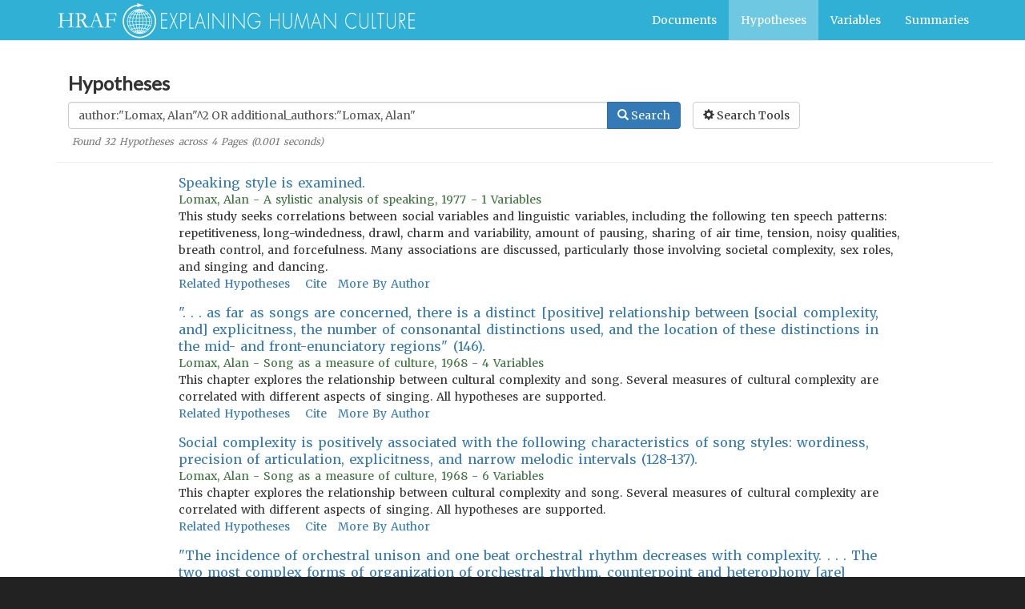

--- FILE ---
content_type: text/html; charset=utf-8
request_url: https://hraf.yale.edu/ehc/hypotheses/?q=author:%22Lomax,%20Alan%22%5E2%20OR%20additional_authors:%22Lomax,%20Alan%22
body_size: 27448
content:
<!DOCTYPE html>
<html lang="en-US" dir="ltr" data-reactroot="" data-reactid="1" data-react-checksum="-419657673"><head data-reactid="2"><title data-react-helmet="true" data-reactid="3">Explaining Human Culture - Hypotheses Search</title><meta data-react-helmet="true" name="citation_title" content="Explaining Human Culture - Hypotheses Search" data-reactid="4"/><meta data-react-helmet="true" name="citation_date" content="2026" data-reactid="5"/><meta data-react-helmet="true" name="description" content="Theories are tested with derived expectations (hypotheses). Search thousands of hypotheses across various indexed fields to see what hypotheses have been tested and supported." data-reactid="6"/><meta data-react-helmet="true" name="citation_language" content="eng" data-reactid="7"/><meta data-react-helmet="true" name="citation_publisher" content="Human Relations Area Files" data-reactid="8"/><meta data-react-helmet="true" property="og:title" content="Explaining Human Culture - Hypotheses Search" data-reactid="9"/><meta data-react-helmet="true" property="og:description" content="Theories are tested with derived expectations (hypotheses). Search thousands of hypotheses across various indexed fields to see what hypotheses have been tested and supported." data-reactid="10"/><meta data-react-helmet="true" property="og:url" content="https://hraf.yale.edu/ehc/hypotheses" data-reactid="11"/><meta data-react-helmet="true" property="og:locale" content="en_US" data-reactid="12"/><meta data-react-helmet="true" name="twitter:card" content="summary" data-reactid="13"/><meta data-react-helmet="true" name="twitter:title" content="Explaining Human Culture - Hypotheses Search" data-reactid="14"/><meta data-react-helmet="true" name="twitter:url" content="https://hraf.yale.edu/ehc/hypotheses" data-reactid="15"/><meta data-react-helmet="true" name="twitter:description" content="Theories are tested with derived expectations (hypotheses). Search thousands of hypotheses across various indexed fields to see what hypotheses have been tested and supported." data-reactid="16"/><meta data-react-helmet="true" name="twitter:site" content="@hraf755" data-reactid="17"/><link data-react-helmet="true" rel="canonical" href="https://hraf.yale.edu/ehc/hypotheses" data-reactid="18"/><meta name="viewport" content="width=device-width, initial-scale=1" data-reactid="19"/><link rel="shortcut icon" href="/ehc/favicon.ico" type="image/x-icon" data-reactid="20"/><script data-reactid="21">(function(i,s,o,g,r,a,m){i['GoogleAnalyticsObject']=r;i[r]=i[r]||function(){
                (i[r].q=i[r].q||[]).push(arguments)},i[r].l=1*new Date();a=s.createElement(o),
                m=s.getElementsByTagName(o)[0];a.async=1;a.src=g;m.parentNode.insertBefore(a,m)
              })(window,document,'script','//www.google-analytics.com/analytics.js','ga');

                ga('create', 'UA-70246503-1', 'auto');
                ga('send', 'pageview')</script><link rel="stylesheet" href="/ehc/main.css" data-reactid="22"/><link href="https://fonts.googleapis.com/css?family=Lato|Merriweather" rel="stylesheet" type="text/css" data-reactid="23"/></head><body vocab="http://schema.org/" typeof="WebPage" data-reactid="24"><section id="content" data-reactid="25"><div data-reactroot="" data-reactid="1" data-react-checksum="-1455001209"><nav vocab="http://schema.org" typeof="SiteNavigationElement" class="navbar navbar-default navbar-static-top" data-reactid="2"><div class="container" data-reactid="3"><a title="Skip to Main Content" class="skip" href="#mainEntity" data-reactid="4">Skip to Main Content</a><div class="navbar-header" data-reactid="5"><span role="banner" data-reactid="6"><a class="navbar-brand hidden-xs hidden-sm" title="Explaining Human Culture" href="/" data-reactid="7"><svg version="1.1" id="Layer_1" x="0px" y="0px" width="450px" height="45px" viewBox="0 0 450 45" data-reactid="8"><g data-reactid="9"><g data-reactid="10"><path fill="#FFFFFF" d="M389.02148,184.05566c0.56543,0,2.10547-0.85547,0.81641-0.85547 C389.27246,183.2002,387.73242,184.05566,389.02148,184.05566L389.02148,184.05566z" data-reactid="11"></path></g></g><g data-reactid="12"><g id="XMLID_2_" data-reactid="13"><g data-reactid="14"><path fill="#FFFFFF" d="M125.03467,22.18945c0,0.90723,0,1.81348,0,2.71973c-0.48145,5.87402-2.90283,10.21875-6.11523,13.43164 c-3.21582,3.21777-7.56104,5.6377-13.43359,6.11816c-0.90527,0-1.8125,0-2.7168,0 c-5.87549-0.48047-10.22119-2.90039-13.43408-6.11816c-3.2085-3.2041-5.62305-7.53613-6.11816-13.37988 c0-0.92383,0-1.84766,0-2.77148v-0.00049c0.15869-2.75293,0.97705-5.30859,1.9873-7.52539 c2.92432-6.42285,8.50879-10.63525,16.35938-11.86719c0-0.60938,0-1.21826,0-1.82813c0.05469,0,0.10742,0,0.15967,0 c2.51465,1.07275,5.17578,2.00049,8.31055,2.45605c-3.08008,0.59766-5.86914,1.48535-8.47021,2.56104 c0-0.50391,0-1.01025,0-1.51611C96.41406,5.25,92.76611,7.47412,89.85596,10.63867 c-2.76904,3.01367-4.98779,7.25439-5.01855,12.86035c-0.02002,3.875,1.08105,7.05566,2.56201,9.61719 c2.87061,4.96777,7.72754,8.80762,14.68945,9.56543c3.6084,0.39258,7.24951-0.32617,10.14014-1.67188 c5.35596-2.49609,9.48828-7.27246,10.76709-13.54004c1.59766-7.81689-1.69922-14.02441-5.53955-17.87695 c0.41064-0.37354,0.71191-0.85645,1.20264-1.14844C121.98242,11.82666,124.50537,16.01074,125.03467,22.18945z" data-reactid="15"></path><path fill="#FFFFFF" d="M106.84521,9.27881c0.94434,0.37988,1.82324,0.82373,2.61279,1.35986 c0.26465-0.10303,0.47656-0.25488,0.68018-0.41943C109.12988,9.85156,107.97363,9.35059,106.84521,9.27881z M110.40137,36.45996 c0.30713,0.05664,0.45313,0.27637,0.72998,0.36621c1.40869-0.85645,2.97119-1.83594,3.81445-3.08398 c-0.46289-0.07422-0.83447-0.24219-1.30615-0.3125C112.73584,34.61719,111.57666,35.54492,110.40137,36.45996z M101.25,9.27881 c-1.18311,0.26172-2.31836,0.57422-3.23926,1.09766c0.20508,0.09229,0.40527,0.18652,0.5752,0.31348 C99.43604,10.18311,100.33643,9.72461,101.25,9.27881z M102.08838,9.69824c-0.86963,0.4375-1.87207,0.73779-2.56201,1.3584 c0.33057,0.05518,0.58496,0.18164,0.88965,0.26172C100.89111,10.72998,101.69043,10.18848,102.08838,9.69824z M93.67188,34.16211 c1.10547,1.05566,2.29199,2.02832,3.76514,2.71777c0.22266-0.17969,0.50049-0.30078,0.6792-0.52344 c-0.7251-0.46484-1.71289-1.25586-2.4043-1.93359c-0.20703-0.20215-0.50391-0.69531-0.73291-0.73242 C94.55957,33.61914,94.14941,34.07715,93.67188,34.16211z M99.94385,35.57129c-0.34961-0.33203-0.65137-0.77637-1.04492-1.30664 c-0.24561-0.3291-0.7041-1.27441-1.04639-1.35938c-0.53613-0.13086-1.32031,0.51465-1.98584,0.46973 c0.66699,1.02637,1.9292,1.90723,3.03223,2.66602C99.17188,35.8125,99.65527,35.79004,99.94385,35.57129z M108.88135,36.5127 c-0.33301-0.06348-0.56055-0.24023-0.93945-0.26172c-0.53467,0.54785-1.2998,1.1377-1.72461,1.62305 C107.12402,37.43457,108.10254,37.0752,108.88135,36.5127z M106.21875,9.80176c0.80127,0.3335,1.44141,2.12207,2.45459,1.14941 C107.8999,10.55811,106.99707,10.0166,106.21875,9.80176z M97.95654,11.10986c-0.32715-0.05566-0.44238-0.32422-0.78223-0.36572 c-1.42236,0.8252-2.76416,1.72998-3.76367,2.97803c0.48389,0.07373,0.84912,0.26563,1.35889,0.31348 C95.69824,12.92578,96.79395,11.98438,97.95654,11.10986z M119.65088,22.92188c0.22266,5.02344-1.65918,8.61133-4.12891,11.34277 c-2.38379,2.6377-5.84766,4.75879-10.45313,4.9668c-4.96387,0.22363-8.70264-1.62109-11.39746-4.07813 c-2.625-2.39355-4.75293-5.86816-4.96436-10.50488c-0.22656-4.98633,1.68652-8.86816,4.07568-11.39795 c2.46729-2.60889,5.67139-4.6001,10.50684-4.91357c4.89258-0.31299,8.9126,1.68701,11.39453,4.0791 C117.2124,14.84863,119.43945,18.08594,119.65088,22.92188z M116.93359,23.39355c0.67822,0,1.3584,0,2.03809,0 c-0.02979-0.72461-0.11621-1.62793-0.3125-2.61328c-0.13184-0.6543-0.31543-2.02002-0.78467-2.14355 c-0.38574-0.10107-1.23584,0.32568-1.67383,0.36426C116.67871,20.23242,116.83789,21.78027,116.93359,23.39355z M118.97168,24.07324c-0.67969,0-1.35986,0-2.03809,0c-0.05762,1.43945-0.24854,2.74512-0.52344,3.97363 c0.59277,0.10059,1.21631,0.17676,1.82813,0.25879C118.66064,27.07129,118.91602,25.67383,118.97168,24.07324z M115.47021,33.21973c1.08545-1.16211,1.9082-2.58496,2.5083-4.2334c-0.58008-0.10059-1.19824-0.16113-1.77783-0.2627 c-0.50146,1.53906-1.21143,2.86426-2.03564,4.07813C114.56445,32.97363,115.10107,33.01172,115.47021,33.21973z M115.9917,18.271 c0.57715-0.13867,1.26758-0.16504,1.7793-0.36572c-0.7168-1.53467-1.57422-2.92188-2.66602-4.07959 c-0.36279,0.2666-0.96484,0.29492-1.30664,0.5752C114.70508,15.51611,115.42773,16.8125,115.9917,18.271z M115.67871,27.94043 c0.30322-1.15918,0.53418-2.39453,0.52197-3.86719c-1.04395,0-2.08936,0-3.13477,0 c-0.03857,1.28711-0.15332,2.49609-0.42041,3.55371C113.6582,27.73047,114.64551,27.8584,115.67871,27.94043z M113.06592,23.39355c1.04541,0,2.09082,0,3.13477,0c-0.04785-1.65918-0.19873-3.2168-0.7832-4.34082 c-0.91455,0.21875-2.05225,0.21289-2.92627,0.47266C112.84521,20.65137,112.97803,21.99854,113.06592,23.39355z M113.37793,32.64648c0.854-1.18652,1.61426-2.46777,2.09229-4.02539c-1.01611-0.08301-1.99512-0.20117-2.979-0.31543 c-0.35645,1.42188-0.90967,2.64844-1.51758,3.81738C111.77881,32.29492,112.62842,32.41895,113.37793,32.64648z M115.25879,18.37402c-0.57666-1.44336-1.26172-2.77588-2.29785-3.76367c-0.7207,0.20313-1.45215,0.39697-2.19531,0.57617 c0.56641,1.1377,1.16406,2.25049,1.51611,3.60596C113.27197,18.65234,114.30029,18.54541,115.25879,18.37402z M113.32617,13.77393c0.37744-0.16162,0.771-0.30859,1.20361-0.41699c-0.75928-1.08984-2.41797-2.13037-3.7124-2.771 c-0.14893,0.23291-0.45752,0.30859-0.62744,0.52393C111.39795,11.83594,112.34033,12.82813,113.32617,13.77393z M112.38623,24.07324c-1.20215,0-2.4043,0-3.60693,0c-0.02246,1.12695-0.10645,2.19238-0.21045,3.24023 c1.10352,0.11719,2.29443,0.14746,3.39795,0.2627C112.19043,26.49219,112.32617,25.32031,112.38623,24.07324z M108.7793,23.39355 c1.18359,0,2.37012,0,3.5542,0c-0.00586-1.47461-0.23145-2.73145-0.5752-3.86816 c-1.01514,0.16699-2.17871,0.19043-3.24121,0.31348C108.67334,20.95313,108.74512,22.15723,108.7793,23.39355z M112.85693,33.21973c-0.74902-0.13672-1.44336-0.33398-2.24902-0.41797c-0.63818,1.01758-1.39063,1.9209-2.09082,2.87598 c0.44824,0.05664,0.72803,0.28223,1.1499,0.36328C110.88721,35.26172,111.95654,34.3252,112.85693,33.21973z M112.49121,14.03564 c-0.80957-1.03955-1.91309-1.78174-2.98047-2.56152c-0.40918,0.11572-0.78271,0.26367-1.15039,0.41846 c0.76367,0.80176,1.38623,1.75,2.04053,2.66553C111.09473,14.38232,111.77393,14.18848,112.49121,14.03564z M110.24219,32.01953 c0.58252-1.17773,1.18408-2.33789,1.51611-3.76465c-1.07422-0.07715-2.11182-0.18848-3.24121-0.20801 c-0.26563,1.2168-0.49414,2.46387-0.78271,3.65918C108.60986,31.76953,109.43799,31.88281,110.24219,32.01953z M111.54834,18.84424c-0.39453-1.31152-0.87549-2.53662-1.61963-3.50146c-0.71484,0.15771-1.47949,0.2627-2.24902,0.36426 c0.29248,1.08643,0.55273,2.20508,0.7334,3.3999C109.52783,19.08594,110.54785,18.97656,111.54834,18.84424z M110.29346,37.24414 c-0.11084-0.21875-0.39746-0.26465-0.62646-0.36426c-0.72119,0.5127-1.56396,0.9082-2.4043,1.30566 C108.09717,38.1123,109.38623,37.59277,110.29346,37.24414z M109.61621,14.66357 c-0.23291-0.35303-0.59131-0.78418-0.99268-1.30664c-0.31348-0.40771-0.68164-1.16699-1.10107-1.25488 c-0.27881-0.05713-0.69238,0.18164-1.04346,0.25928c0.40771,0.81348,0.69873,1.74463,0.99219,2.66895 C108.20264,14.92285,108.98535,14.87012,109.61621,14.66357z M107.67969,35.41699 c0.82861-0.8125,1.51514-1.76367,2.14648-2.77051c-0.77441-0.08398-1.49072-0.21875-2.30371-0.2627 c-0.34082,0.94531-0.62012,1.95703-1.04346,2.82422C106.89893,35.25781,107.25781,35.36914,107.67969,35.41699z M104.54443,23.39355c1.18506,0,2.37061,0,3.55566,0c-0.07715-1.17969-0.11816-2.3916-0.26221-3.50391 c-1.10791,0.00732-2.14502,0.08691-3.29346,0.05078C104.54443,21.09375,104.54443,22.24316,104.54443,23.39355z M108.1001,24.07324c-1.16895,0-2.33447,0-3.50293,0c-0.12012,0.93945-0.01855,2.1084-0.05273,3.13281 c1.12305,0.01563,2.22705,0.04102,3.29346,0.10742C108.03662,26.3457,108.00342,25.14258,108.1001,24.07324z M107.00195,31.65234 c0.31543-1.16699,0.56592-2.39746,0.78613-3.6582c-1.04248-0.07813-2.21631-0.0166-3.24365-0.10645c0,1.20313,0,2.4043,0,3.6084 C105.31006,31.60254,106.27881,31.50391,107.00195,31.65234z M107.73438,19.10693 c-0.22168-1.12158-0.47266-2.21191-0.73242-3.29443c-0.85107,0.00293-1.57861,0.12842-2.45752,0.10547 c0,1.11523,0,2.23193,0,3.34668C105.63965,19.24121,106.81982,19.30859,107.73438,19.10693z M106.16504,11.63135 c0.30713-0.00684,0.50537-0.12158,0.83691-0.10449c-0.45947-0.56934-1.15381-1.17969-1.67188-1.51611 C105.65771,10.49756,105.91846,11.05957,106.16504,11.63135z M105.43408,37.55859 c0.55273-0.50879,1.14551-0.97949,1.67236-1.51758c-0.2876-0.07715-0.60107-0.12988-0.94141-0.15332 C106.01563,36.50488,105.51465,37.04492,105.43408,37.55859z M105.80029,35.10254 c0.32617-0.92871,0.70703-1.80273,0.99268-2.77051c-0.69287-0.09473-1.4541-0.11523-2.24854-0.10547 c0,0.94238,0,1.88281,0,2.82129C104.98828,35.04199,105.3252,35.14258,105.80029,35.10254z M106.74121,15.1333 c-0.27783-0.99463-0.60938-1.93555-1.04639-2.77197c-0.31934,0.10107-0.80127,0.0376-1.15039,0.10693 c0,0.92188,0,1.84521,0,2.771C105.30371,15.23096,105.97852,15.13916,106.74121,15.1333z M104.54443,11.73389 c0.29639,0,0.59277,0,0.88965,0c-0.24707-0.60645-0.56006-1.14795-0.88965-1.6709 C104.54443,10.62158,104.54443,11.1792,104.54443,11.73389z M105.43408,35.78027 c-0.30127-0.01172-0.66748,0.03906-0.88965-0.0498c0.03418,0.57227-0.06738,1.28906,0.05273,1.77637 C104.86035,36.91602,105.19531,36.39844,105.43408,35.78027z M103.81348,37.45313c0-0.57324,0-1.15039,0-1.72266 c-0.29541,0.01758-0.54688,0.08008-0.89014,0.0498C103.17578,36.38574,103.47168,36.94238,103.81348,37.45313z M103.81348,35.04785c0-0.93848,0-1.87891,0-2.82129c-0.79199,0.00977-1.62402-0.01953-2.25,0.15723 c0.35938,0.89844,0.63281,1.87598,1.04639,2.71875C103.0625,35.13379,103.35547,35.00977,103.81348,35.04785z M103.81348,27.20605c0-1.04199,0-2.08789,0-3.13281c-1.1665,0-2.33545,0-3.50342,0 c-0.05029,0.97559,0.09229,2.20508,0.15771,3.24023C101.41846,27.32422,102.69775,27.20996,103.81348,27.20605z M103.81348,23.39355c0-1.15039,0-2.2998,0-3.45313c-1.08301-0.01318-2.2373,0.04297-3.24219-0.05078 c-0.20264,1.05176-0.26904,2.24121-0.26123,3.50391C101.47803,23.39355,102.64697,23.39355,103.81348,23.39355z M103.81348,19.26465c0-1.11475,0-2.23145,0-3.34668c-0.87305,0.01758-1.6582-0.0498-2.45508-0.10547 c-0.26123,1.11963-0.52588,2.22949-0.73389,3.39941C101.67676,19.24121,102.7085,19.28516,103.81348,19.26465z M103.81348,15.23926c0-0.92578,0-1.84912,0-2.771c-0.38916-0.01172-0.71777-0.0835-1.15039-0.05225 c-0.47363,0.78174-0.75732,1.75098-1.04492,2.71729C102.33496,15.18457,103.05176,15.23389,103.81348,15.23926z M102.92334,11.73389c0.29688,0,0.59277,0,0.89014,0c-0.03516-0.55664,0.06885-1.25195-0.05127-1.72314 C103.50537,10.60938,103.15527,11.11377,102.92334,11.73389z M103.81348,31.49609 c-0.06885-1.16992,0.13721-2.61426-0.10498-3.6084c-0.97314,0.1084-2.13721,0.02441-3.08398,0.15918 c0.11377,1.3291,0.45605,2.43262,0.73389,3.60547C102.11182,31.53711,103.03174,31.58301,103.81348,31.49609z M103.02783,37.50684c-0.3374-0.48145-0.58545-1.05371-0.83545-1.61914c-0.34375,0.00391-0.65527,0.04004-0.88818,0.15332 C101.87207,36.50488,102.47461,37.20703,103.02783,37.50684z M102.19238,11.63135 c0.15967-0.60791,0.65918-1.15381,0.73096-1.67334c-0.53711,0.54346-1.19092,0.97021-1.67285,1.56885 C101.61084,11.51563,101.84521,11.62939,102.19238,11.63135z M101.98486,37.71582 c0.08301-0.10547-0.15869-0.21875-0.26172-0.31543c-0.42627-0.39355-0.875-0.90723-1.30713-1.2002 c-0.24023,0.12891-0.59033,0.14258-0.78613,0.3125C100.37988,36.9502,101.19824,37.31348,101.98486,37.71582z M100.88525,15.08105c0.2627-0.99121,0.61963-1.89014,0.99414-2.77148c-0.40674-0.06201-0.80371-0.13428-1.20068-0.20752 c-0.78955,0.81641-1.50684,1.70361-2.09277,2.71826C99.34863,14.91016,100.09863,15.01221,100.88525,15.08105z M100.72998,35.41699c0.3457-0.125,0.81445-0.12695,1.14941-0.26367c-0.46631-0.82324-0.66357-1.91602-1.09814-2.76953 c-0.66113,0.12012-1.3374,0.23047-2.03857,0.3125C99.15332,33.64941,100.04834,34.5625,100.72998,35.41699z M99.94434,19.16016 c0.17578-1.2041,0.42822-2.32666,0.73438-3.3999C99.83545,15.67773,99,15.58984,98.21875,15.44629 c-0.6792,1.03076-1.15674,2.2583-1.56738,3.55469C97.72559,19.0791,98.79102,19.16113,99.94434,19.16016z M100.62451,31.75684 c-0.24463-1.21875-0.55713-2.36914-0.73389-3.66016c-1.10986,0.05469-2.13818,0.19434-3.18506,0.3125 c0.44287,1.33594,0.875,2.67871,1.67285,3.66113C99.12842,31.96875,99.80176,31.78613,100.62451,31.75684z M101.5127,38.2373 c-0.98877-0.38672-1.86035-0.8916-2.7168-1.41113c-0.17676,0.19336-0.51611,0.21484-0.62988,0.47168 C99.20898,37.64941,100.34277,38.1875,101.5127,38.2373z M99.57959,23.39355c0.04834-1.20703,0.10498-2.4043,0.26074-3.50391 c-1.11133-0.09277-2.3125-0.09082-3.396-0.20801c-0.23828,1.15723-0.40088,2.3877-0.4707,3.71191 C97.17432,23.39355,98.37842,23.39355,99.57959,23.39355z M99.78906,27.41895c-0.09863-1.08984-0.18896-2.18164-0.20947-3.3457 c-1.18604,0-2.37207,0-3.55469,0c-0.01709,1.3916,0.22705,2.52441,0.46924,3.65918 C97.58008,27.61328,98.62744,27.45703,99.78906,27.41895z M99.84033,11.89258c-0.37451-0.14648-0.7915-0.25439-1.14844-0.41846 c-1.00684,0.68018-2.03711,1.59961-2.8252,2.45703c-0.07617,0.08496-0.32373,0.15234-0.2085,0.31396 c0.65625,0.19727,1.3877,0.31982,2.14307,0.41846C98.41797,13.67676,99.12842,12.78369,99.84033,11.89258z M97.01855,16.12646 c0.12695-0.2666,0.34912-0.5498,0.31348-0.78369c-0.72217-0.18359-1.50635-0.30713-2.24756-0.46973 c-0.93896,1.06738-1.60498,2.40186-2.14404,3.86719c1.04736,0.03223,1.97266,0.18896,3.0332,0.21094 C96.19775,17.94629,96.62939,16.9292,97.01855,16.12646z M97.54102,32.27832c-0.2251-0.62207-0.62012-1.19043-0.88965-1.8291 c-0.27344-0.64551-0.36719-1.375-0.78467-1.93359c-0.94434,0.15137-1.91943,0.27441-2.8208,0.4707 c0.56787,1.48438,1.29395,2.81934,2.2998,3.86816C96.01611,32.60449,96.74463,32.41016,97.54102,32.27832z M95.81641,27.78418 c-0.32861-1.08398-0.44678-2.37891-0.52393-3.71094c-1.04639,0-2.09131,0-3.13721,0 c-0.01855,1.64453,0.29639,2.94531,0.62744,4.23242C93.7583,28.09668,94.86182,28.01367,95.81641,27.78418z M95.29248,23.39355 c0.04297-1.36914,0.19092-2.63184,0.47119-3.76465c-1.04004-0.02246-1.95752-0.16895-2.98096-0.20801 c-0.42139,1.11035-0.59766,2.4668-0.62744,3.97266C93.20117,23.39355,94.24609,23.39355,95.29248,23.39355z M93.20117,33.58496 c0.40186-0.19141,0.82275-0.36328,1.30664-0.46875c-0.86621-1.22559-1.61963-2.55957-2.24707-4.02539 c-0.52344,0.19238-1.22656,0.2002-1.72559,0.41797C91.27002,31.02246,92.06006,32.47949,93.20117,33.58496z M94.30029,14.66357 c-0.49756-0.09668-0.91846-0.26611-1.41211-0.36621c-1.08203,1.14551-1.87646,2.58496-2.51025,4.18311 c0.6792,0.00195,1.21289,0.14697,1.88281,0.15625C92.71924,17.0918,93.46143,15.82861,94.30029,14.66357z M91.42432,23.39355 c0.07275-1.47705,0.27393-2.8291,0.57666-4.0791c-0.64893-0.04883-1.29395-0.10059-1.88525-0.20752 c-0.3667,1.3042-0.66846,2.67529-0.72949,4.28662C90.06494,23.39355,90.74512,23.39355,91.42432,23.39355z M92.10352,28.46289 c-0.40088-1.28809-0.60889-2.77148-0.6792-4.38965c-0.6792,0-1.35938,0-2.03809,0 c0.09326,1.80469,0.3623,3.43652,0.94238,4.75684C90.87793,28.66602,91.4585,28.53223,92.10352,28.46289z" data-reactid="16"></path></g><g data-reactid="17"></g></g></g><path fill="#FFFFFF" d="M2.2959,31.41113l0.01318-0.30273c0.3125-0.17285,0.67627-0.28418,1.09033-0.33105 c0.65234-0.08203,1.06592-0.16797,1.24121-0.25488c0.1748-0.08887,0.29834-0.21191,0.37207-0.36523 c0.12939-0.30566,0.19336-0.61328,0.19336-0.92676L5.1792,28.17969l0.01318-0.96387l-0.02734-1.13184 c0-0.47168,0.01416-1.05762,0.04102-1.76172c0.02832-0.70508,0.04102-1.08008,0.04102-1.12598v-3.77051 c0-0.59668,0.01465-1.24365,0.04199-1.93994c0.02734-0.69336,0.04102-1.17432,0.04102-1.44238 c0-0.79053-0.01758-1.25195-0.05469-1.37988c-0.03711-0.12939-0.10596-0.22168-0.20703-0.27637 c-0.10156-0.0542-0.43213-0.10547-0.99268-0.15186c-0.43359-0.03564-0.73096-0.06934-0.89746-0.0957 c-0.04639-0.10205-0.06885-0.18457-0.06885-0.24805c0-0.07422,0.00391-0.16211,0.01367-0.2627 c0.22168-0.01855,0.39063-0.02783,0.51074-0.02783l1.29688,0.01318c0.91943,0,1.89404-0.03662,2.9248-0.10938 c0.50537-0.03662,1.26904-0.07031,2.28955-0.09619c0.01855,0.08105,0.02832,0.16016,0.02832,0.23389 c0,0.09131-0.02197,0.16406-0.0625,0.21289c-0.04199,0.05176-0.11328,0.08594-0.21436,0.10352 c-1.2041,0.10156-1.91553,0.25049-2.13135,0.44971c-0.21631,0.19678-0.32422,0.70117-0.32422,1.50977 c0,1.49023,0.02295,3.02686,0.06934,4.60791l0.05469,1.29688c0.04639,0.03711,0.64404,0.08203,1.79443,0.13867 c0.3125,0.01855,0.49609,0.02539,0.55127,0.02539l2.02832-0.02539l1.33838,0.04004l3.50342-0.1084 c0.43262-0.01074,0.69434-0.02734,0.78711-0.05566c0.05469-1.59473,0.08203-3.14063,0.08203-4.63477 c0-1.43701-0.03271-2.28467-0.09668-2.54199c-0.03662-0.15625-0.10107-0.26074-0.19287-0.31738 c-0.05469-0.02588-0.53369-0.09961-1.43506-0.22021c-0.15625-0.01758-0.30371-0.04053-0.44141-0.06738 c-0.0459-0.14063-0.06836-0.30273-0.06836-0.48096c0.3125-0.04639,0.50977-0.07031,0.59326-0.07031l0.91064,0.04883 c0.83643,0.04004,1.67773,0.06055,2.52393,0.06055c0.54297,0,1.44385-0.04541,2.70508-0.13818 c-0.01025,0.18408-0.03369,0.35059-0.06982,0.49756c-0.35059,0.13818-0.76758,0.22607-1.25537,0.26172 c-0.3125,0.01758-0.5752,0.06787-0.78613,0.15186c-0.1748,0.12939-0.26172,0.3916-0.26172,0.78564 c0,0.09229,0.00439,0.19531,0.0127,0.3042c0.00977,0.33154,0.01416,0.54785,0.01416,0.64844v1.58789l0.01367,0.99121 l-0.02783,1.28369l0.01416,2.40039l-0.02686,2.26367c0,0.4502,0.0127,1.1543,0.04053,2.1084l-0.01367,1.8623 c0,0.62793,0.05518,1.07422,0.16553,1.33887c0.05518,0.12891,0.14697,0.2207,0.27637,0.27637l1.11719,0.24707 c0.55225,0.13867,0.87988,0.25293,0.98633,0.33887c0.10547,0.08984,0.1582,0.19043,0.1582,0.31152l-0.04053,0.16504 l-0.07031,0.01367c-0.0459,0-0.10547-0.00977-0.17871-0.02734c-1.00244-0.18457-2.05469-0.27539-3.1582-0.27539 c-0.86572,0-1.479,0.01465-1.84229,0.04004c-0.36377,0.02734-1.12012,0.12988-2.27002,0.30371 c-0.01807-0.12012-0.02637-0.20801-0.02637-0.2627c0-0.06348,0.0083-0.15234,0.02637-0.26172 c0.28516-0.16406,0.73633-0.2793,1.35205-0.3457c0.45996-0.0459,0.82324-0.19238,1.08984-0.44043 c0.17529-0.16504,0.26221-0.4082,0.26221-0.73047l-0.01318-1.9873c0.02783-0.59766,0.04102-0.9248,0.04102-0.97949 c0-0.78027-0.01318-1.9209-0.04102-3.4209c-0.02783-0.12891-0.07861-0.20605-0.15234-0.23438 c-0.24805-0.08496-1.47168-0.06348-3.66943,0.05566c-0.44141,0.02637-0.77197,0.04004-0.99316,0.04004 s-0.68359-0.00977-1.38721-0.03418c-0.70313-0.02148-1.354-0.0332-1.95117-0.0332c-0.32227,0-0.59375,0.00391-0.81494,0.0127 c-0.42236,0.00977-0.65674,0.01465-0.70215,0.01465c-0.2124,0-0.35742,0.04004-0.43555,0.12402 c-0.07764,0.08301-0.11768,0.2334-0.11768,0.4541l0.01465,0.96484c0,0.15918-0.02344,1.02734-0.06934,2.60938 c-0.00928,0.32227-0.01367,0.58789-0.01367,0.7998c0,1.25977,0.04541,2.09766,0.1377,2.51172 c0.04688,0.19434,0.12891,0.32422,0.24902,0.39844c0.08203,0.05664,0.44092,0.15332,1.07568,0.28906 c0.42236,0.09473,0.74463,0.17969,0.96631,0.2627l0.08203,0.13867c0,0.04688-0.01807,0.08203-0.05518,0.11035 c-0.05469,0.04688-0.1333,0.06738-0.23438,0.06738c-0.07373,0-0.16064-0.00098-0.26221-0.00488 c-0.10059-0.00391-0.29932-0.01172-0.59326-0.02148c-0.46924-0.00977-1.05371-0.04102-1.75244-0.09668 c-0.4502-0.03516-0.85059-0.05469-1.19922-0.05469c-0.58936,0-1.53223,0.03125-2.82861,0.09473 C2.68164,31.40527,2.46973,31.41113,2.2959,31.41113z" data-reactid="18"></path><path fill="#FFFFFF" d="M24.02295,30.76367c1.33643-0.15625,2.0918-0.2666,2.26563-0.33203 c0.11865-0.0459,0.22852-0.18359,0.33008-0.41211v-0.15137c0-0.23145,0.03613-1.0625,0.10986-2.49609 c0.01709-0.40723,0.02686-0.79785,0.02686-1.18457l-0.0415-1.64063l0.02783-1.8623l-0.01367-3.45898l0.01367-2.48047 c0.00928-1.04785-0.0708-1.68701-0.2417-1.91748c-0.16992-0.22949-0.60938-0.39307-1.31787-0.48877 c-0.70752-0.09668-1.09814-0.16797-1.17236-0.21436s-0.11035-0.11816-0.11035-0.22021c0-0.06396,0.01416-0.14697,0.04199-0.24854 c0.0918-0.0835,0.30322-0.12793,0.63428-0.13721c0.04639,0,0.17188-0.01172,0.37939-0.03516 c0.20703-0.02197,0.40234-0.03418,0.58594-0.03418h1.13135l3.62842-0.04053c2.05127,0,3.48877,0.15137,4.31201,0.4541 c0.82227,0.30322,1.47803,0.81689,1.96484,1.53711c0.48779,0.72461,0.73145,1.53027,0.73145,2.42334 c0,1.69043-0.88672,2.98242-2.65918,3.87598c-0.30322,0.15625-0.54199,0.29395-0.71631,0.41406 c0.3125,0.66113,0.74805,1.45605,1.30859,2.38184l1.74902,3.00684c0.69873,1.10547,1.18213,1.79785,1.44824,2.08008 c0.2666,0.28027,0.59131,0.51074,0.97363,0.69727c0.38086,0.18457,1.02295,0.35938,1.92529,0.52539 c0.00879,0.09082,0.01367,0.16504,0.01367,0.22168c0,0.05273-0.00488,0.12109-0.01367,0.2041 c-1.26074,0.01953-2.73682,0.02832-4.4292,0.02832c-0.11963,0-0.28467-0.00879-0.49658-0.02832 c-0.65332-1.25098-1.4209-2.62695-2.3042-4.12891l-2.0415-3.7334c-0.27588-0.38281-0.50391-0.62695-0.68311-0.72363 c-0.17822-0.09668-0.41602-0.14551-0.71045-0.14551l-1.17285,0.01465l-0.38574-0.01465 c-0.02783,0.29395-0.0415,0.89844-0.0415,1.80859v4.71777c-0.00977,0.1748,0.02783,0.41699,0.11035,0.72949 c0.07275,0.17578,0.19971,0.31543,0.37939,0.4209c0.17969,0.10742,0.69678,0.26367,1.55225,0.47461l0.56543,0.14063 c0.07324,0.09082,0.11035,0.21484,0.11035,0.37109c-0.24805,0.04688-0.42236,0.06836-0.52344,0.06836 c-0.82617,0-1.40918-0.00684-1.74951-0.02539c-0.17383-0.00977-0.31592-0.01465-0.42676-0.01465l-1.87354,0.02734l-1.83057-0.0127 c-0.08398,0-0.5,0.0127-1.25342,0.04004l-0.2749-0.05469l-0.02832-0.13867C23.83057,30.96973,23.89453,30.87305,24.02295,30.76367z M29.14258,21.73926c0.24756,0.01172,0.43164,0.01367,0.55078,0.01367c0.66309,0,1.42627-0.07715,2.2915-0.23242 c0.60645-0.11914,1.09766-0.31445,1.47559-0.58594c0.37695-0.27051,0.69238-0.67188,0.94482-1.2041 c0.25342-0.5332,0.37939-1.08398,0.37939-1.65332c0-0.62451-0.19775-1.28467-0.59375-1.98291 c-0.30322-0.53223-0.81494-0.97705-1.5376-1.33496c-0.72266-0.3584-1.58936-0.53857-2.6001-0.53857 c-0.24951,0-0.5708,0.01465-0.96631,0.04199c-0.03662,0.479-0.05518,0.84521-0.05518,1.10254l0.06934,2.5752L29.08691,19 C29.08691,19.71484,29.10498,20.62988,29.14258,21.73926z" data-reactid="19"></path><path fill="#FFFFFF" d="M40.74463,30.74805c0.12842-0.07324,0.24316-0.10938,0.34375-0.10938h0.31787 c0.06494,0,0.17529-0.00391,0.33154-0.01465c0.70703-0.0625,1.12598-0.12695,1.25439-0.19238 c0.32129-0.17383,0.59766-0.47559,0.82764-0.91016c0.47803-0.9375,1.01611-2.2666,1.61377-3.98926 c0.28564-0.81738,0.46484-1.31152,0.53906-1.4873c0.22949-0.55273,0.4502-1.13184,0.6626-1.73828l1.29688-3.62842 c0.20264-0.57129,0.69043-1.87598,1.4624-3.91797c0.19238-0.51514,0.42725-1.20459,0.7041-2.07031l0.40625-0.02734l0.48291,0.01367 c0.39355,0.78223,0.74365,1.62402,1.04639,2.52539c0.16602,0.47705,0.43652,1.18994,0.81348,2.13818l2.09521,5.66992 l1.11475,3.07617c0.58887,1.74805,0.9751,2.82227,1.15967,3.22168c0.18359,0.39941,0.35352,0.66406,0.51074,0.79297 c0.04492,0.03711,0.21777,0.09082,0.5166,0.16504c0.29883,0.0752,0.5083,0.12891,0.62793,0.16602 c0.42285,0.12012,0.71729,0.21875,0.8833,0.30273c0.03613,0.10156,0.05469,0.18066,0.05469,0.23535 c0,0.04492-0.01367,0.11621-0.0415,0.20801c-0.29395,0.00684-0.50146,0.0127-0.62061,0.0127 c-0.46924,0-1.29736-0.0127-2.48291-0.04297l-1.38037-0.0293l-1.66846,0.02148c-0.11084,0-0.22314-0.00586-0.33838-0.01563 c-0.11572-0.01074-0.21387-0.01563-0.29639-0.01563h-0.30469c-0.10107-0.01172-0.19238-0.03516-0.27539-0.08203 c0-0.13086,0.02295-0.25293,0.06934-0.37598c0.11035-0.05371,0.21191-0.08496,0.30371-0.09375l1.44824-0.09863 c0.37598-0.01855,0.66162-0.06836,0.854-0.15039c0.05566-0.16699,0.0835-0.28906,0.0835-0.37305 c0-0.16699-0.11914-0.5957-0.35938-1.28613c-0.16455-0.46094-0.30957-0.89746-0.43359-1.3125 c-0.12402-0.41602-0.61279-1.77832-1.46729-4.08984c-0.37744-0.06445-0.7085-0.09961-0.99316-0.09961l-2.95215,0.0293 l-0.86963-0.01465c-0.31201,0-0.65723,0.02441-1.03369,0.06934c-0.12061,0.27637-0.19824,0.47461-0.23535,0.59277l-1.21582,3.79395 c-0.51514,1.44434-0.77197,2.24121-0.77197,2.38672c0,0.08301,0.04102,0.2207,0.12402,0.41406 c0.19336,0.05469,0.4502,0.10645,0.77246,0.15234l1.87598,0.16406c0.10107,0.08398,0.15186,0.15723,0.15186,0.22168 c0,0.0459-0.01367,0.11719-0.0415,0.20605c-0.41406,0.01172-0.73145,0.01563-0.95215,0.01563 c-0.73633,0-1.59082-0.02246-2.56592-0.06934c-0.45117-0.01855-0.77246-0.0293-0.96582-0.0293 c-0.19287,0-0.5293,0.01074-1.00684,0.0293c-0.3125,0.01953-0.5376,0.02734-0.67627,0.02734 c-0.22021,0-0.50537-0.01563-0.85498-0.04297v-0.08105C40.68945,30.94824,40.70801,30.85938,40.74463,30.74805z M47.32715,22.47168 c0.98486,0.05469,2.10645,0.08301,3.36572,0.08301c0.71777,0,1.34863-0.02441,1.89014-0.06934 c-0.09082-0.35742-0.19678-0.69336-0.31641-1.00684c-0.59668-1.59961-0.92822-2.48047-0.99121-2.64795l-1.25488-3.18506 l-0.1377-0.24854c-0.05518,0.10986-0.25781,0.58447-0.60791,1.41943c-0.58936,1.43555-1.01318,2.55176-1.27002,3.35254 c-0.12061,0.3584-0.24463,0.71387-0.37354,1.06836c-0.12939,0.35352-0.20996,0.60156-0.24219,0.74609 c-0.03174,0.1416-0.07959,0.28613-0.14453,0.43359L47.32715,22.47168z" data-reactid="20"></path><path fill="#FFFFFF" d="M60.85938,31.39941l0.01318-0.33789c0.20117-0.09766,0.5376-0.18652,1.00879-0.26465 c0.47021-0.07715,0.7959-0.1543,0.97363-0.2334c0.1792-0.08008,0.32715-0.18262,0.44629-0.31152 c0.08203-0.4043,0.12402-1.1377,0.12402-2.19727V17.31396l0.04102-1.78174c0-0.36719-0.07178-0.62061-0.21533-0.7583 c-0.14307-0.13867-0.51709-0.26465-1.12451-0.37988c-0.60791-0.11426-0.96582-0.2085-1.07568-0.28223 c-0.10986-0.07422-0.16455-0.15283-0.16455-0.23584c0-0.04541,0.01416-0.10498,0.04199-0.17969 c0.11914-0.07227,0.24365-0.10938,0.37256-0.10938c0.13721,0,0.41797,0.00879,0.8418,0.02734h0.38623 c0.12842,0,0.49072-0.00879,1.08936-0.02734h1.91797l3.95898-0.06836l4.19434-0.1665h0.37207l0.59424-0.01416 c0.16455,0,0.31152,0.04639,0.43994,0.13818c0.05566,0.14795,0.0874,0.25342,0.09766,0.31787l-0.01465,0.55078l0.125,2.4707 c0,0.10156-0.00879,0.22949-0.02832,0.38623c-0.14648,0.06396-0.28076,0.09814-0.3999,0.09814 c-0.08252,0-0.14746-0.02979-0.19385-0.08301c-0.07324-0.10156-0.11865-0.29541-0.13672-0.58154 c-0.03711-0.39355-0.18018-0.90576-0.42773-1.53027c-0.11816-0.29492-0.31592-0.49658-0.59229-0.60645 c-0.55078-0.21191-1.47754-0.31836-2.78271-0.31836c-0.61475,0-1.18945,0.0166-1.72119,0.04883 c-0.53223,0.03076-0.85791,0.04834-0.97754,0.04834l-1.07471-0.01465c-0.44043,0-0.80322,0.06445-1.08838,0.19287 c-0.19238,0.08447-0.28955,0.28125-0.28955,0.59424v0.20605c0.02832,0.46924,0.0415,0.98975,0.0415,1.55957l-0.0415,3.75195 c0,0.36816,0.02832,0.71777,0.08252,1.04883l0.3999,0.02734l0.77051-0.03906h2.62988c1.05615,0,1.78955-0.0752,2.20361-0.22266 c0.2749-0.10156,0.48193-0.25293,0.61963-0.45605c0.04541-0.06348,0.16064-0.42676,0.34473-1.08887l0.1792-1.14648 c0.10986-0.05469,0.19238-0.08203,0.24756-0.08203c0.04639,0,0.11963,0.02393,0.22119,0.06982 c0.03613,0.21094,0.06006,0.53369,0.06885,0.96533l0.16504,5.07715c-0.15625,0.06445-0.27539,0.0957-0.35889,0.0957 l-0.15137-0.02734c-0.14746-0.91797-0.37744-1.64258-0.68994-2.16602c-0.10986-0.18359-0.23438-0.28906-0.37207-0.31641 c-0.23975-0.05566-1.33398-0.08301-3.28369-0.08301c-0.60645,0-1.02588,0.00488-1.25586,0.0127 c-0.55127,0.02734-0.88232,0.04297-0.99268,0.04297h-0.13818c-0.27637,0-0.47412,0.03613-0.59277,0.10938 c-0.03711,0.11035-0.05566,0.18848-0.05566,0.23438v0.95215c0,0.11035,0.00439,0.57031,0.01416,1.37988l-0.02734,4.56641 c0,0.12891,0.03564,0.28809,0.11035,0.48242c0.19287,0.15723,0.54395,0.26074,1.05518,0.31055 c0.51074,0.05078,0.99072,0.1709,1.44189,0.36523c0.25684,0.11914,0.38574,0.25586,0.38574,0.39941 c0,0.06543-0.01807,0.12598-0.05518,0.17969c-0.03613,0.05566-0.10059,0.09668-0.19238,0.12402 c-0.75342-0.15332-1.79492-0.23535-3.12695-0.23535c-0.70605,0-1.45508,0.06543-2.24414,0.19434 c-0.54199,0.08301-1.16162,0.12402-1.85938,0.12402L60.85938,31.39941z" data-reactid="21"></path><g data-reactid="22"><path fill="#FFFFFF" d="M138.89844,14.28369h-6.73291v7.12451h6.56055v1.16992h-6.56055v8.96973h6.73291v1.16992h-7.76855v-19.604 h7.76855V14.28369z" data-reactid="23"></path><path fill="#FFFFFF" d="M146.23584,22.70801l-4.27295-9.59424h1.14355l3.7334,8.42432l3.7334-8.42432h1.14355l-4.25098,9.59424 l4.4668,10.00977h-1.12207l-3.9707-8.86621l-3.92725,8.86621h-1.12256L146.23584,22.70801z" data-reactid="24"></path><path fill="#FFFFFF" d="M156.18359,23.41016v9.30762h-1.03564v-19.604h2.87012c0.77686,0,1.44189,0.07373,1.99609,0.22119 c0.55371,0.14746,1.06104,0.45459,1.52148,0.92285c0.97803,1.00537,1.46729,2.34912,1.46729,4.03027 c0,0.72754-0.11865,1.44727-0.35596,2.15723c-0.2373,0.71094-0.57178,1.2832-1.00342,1.7168 c-0.7915,0.83203-2,1.24805-3.62549,1.24805H156.18359z M156.18359,22.24023h1.87744c1.2373,0,2.18701-0.35547,2.84863-1.06641 c0.70459-0.78027,1.05762-1.75879,1.05762-2.93848c0-1.38623-0.41016-2.44336-1.22998-3.17139 c-0.56152-0.52002-1.51074-0.78027-2.84863-0.78027h-1.70508V22.24023z" data-reactid="25"></path><path fill="#FFFFFF" d="M167.57764,13.11377v18.43408h4.14355v1.16992h-5.1792v-19.604H167.57764z" data-reactid="26"></path><path fill="#FFFFFF" d="M183.54639,26.26953h-7.14307l-2.1792,6.44824h-1.05762l6.81934-20.25391l6.79785,20.25391h-1.05762 L183.54639,26.26953z M183.1582,25.09961l-3.17236-9.46387l-3.19385,9.46387H183.1582z" data-reactid="27"></path><path fill="#FFFFFF" d="M190.88379,13.11377v19.604h-1.03564v-19.604H190.88379z" data-reactid="28"></path><path fill="#FFFFFF" d="M210.28369,13.11377v20.25439l-13.66016-17.49854v16.84814h-1.03564V12.854l13.66016,17.36768V13.11377 H210.28369z" data-reactid="29"></path><path fill="#FFFFFF" d="M216.02393,13.11377v19.604h-1.03564v-19.604H216.02393z" data-reactid="30"></path><path fill="#FFFFFF" d="M235.42432,13.11377v20.25439l-13.66064-17.49854v16.84814h-1.03564V12.854l13.66016,17.36768V13.11377 H235.42432z" data-reactid="31"></path><path fill="#FFFFFF" d="M248.52344,23.2793h6.8623c0.0293,1.37012-0.0791,2.5791-0.32324,3.62793 c-0.24512,1.04883-0.70508,2.01465-1.38184,2.89844c-0.7627,1.00586-1.69336,1.78516-2.79395,2.33984 c-1.10059,0.55566-2.22656,0.83203-3.37793,0.83203c-2.25879,0-4.21484-0.9873-5.86914-2.96387 c-1.65527-1.97559-2.48145-4.31543-2.48145-7.01953c0-2.80859,0.83008-5.2002,2.49219-7.17627 c1.66113-1.97607,3.65723-2.96387,5.98828-2.96387c2.84863,0,5.20117,1.52539,7.05664,4.57568l-0.8418,0.80566 c-0.7334-1.33398-1.63965-2.36963-2.71875-3.10645s-2.26563-1.10498-3.56055-1.10498c-1.97168,0-3.69434,0.89258-5.16895,2.67773 c-1.47461,1.78564-2.21191,3.85693-2.21191,6.21436c0,2.42676,0.72363,4.51563,2.16895,6.26563 c1.44629,1.75098,3.18359,2.62598,5.21191,2.62598c1.71191,0,3.30859-0.71875,4.79004-2.1582 c1.25195-1.28223,1.91406-3.01563,1.98535-5.19922h-5.82617V23.2793z" data-reactid="32"></path><path fill="#FFFFFF" d="M268.05371,21.43359h9.88281v-8.31982h1.03613v19.604h-1.03613V22.60352h-9.88281v10.11426h-1.03613 v-19.604h1.03613V21.43359z" data-reactid="33"></path><path fill="#FFFFFF" d="M293.53906,24.96973V13.11377h1.03516v12.22021c0,0.86719-0.01074,1.52539-0.03223,1.97559 c-0.02148,0.45117-0.11816,0.99707-0.29102,1.63867c-0.17285,0.64063-0.43164,1.22168-0.77734,1.74121 c-0.53223,0.74609-1.19043,1.31348-1.97461,1.70313c-0.78418,0.39063-1.60059,0.58496-2.44922,0.58496 s-1.66504-0.19434-2.44922-0.58496c-0.78418-0.38965-1.44238-0.95703-1.97461-1.70313 c-0.34473-0.51953-0.60449-1.10059-0.77637-1.74121c-0.17285-0.6416-0.27051-1.1875-0.29199-1.63867 c-0.02148-0.4502-0.03223-1.1084-0.03223-1.97559V13.11377h1.03613v11.85596c0,0.79785,0.01074,1.41309,0.03223,1.8457 c0.02148,0.43359,0.09766,0.95801,0.22656,1.57324c0.12988,0.61523,0.32422,1.12305,0.58301,1.52148 c0.37402,0.58887,0.90625,1.05273,1.59668,1.39063s1.37402,0.50684,2.0498,0.50684c0.67676,0,1.35938-0.16895,2.05078-0.50684 c0.69043-0.33789,1.22266-0.80176,1.59668-1.39063c0.25879-0.39844,0.45313-0.90625,0.58301-1.52148 c0.12891-0.61523,0.2041-1.13965,0.22656-1.57324C293.52832,26.38281,293.53906,25.76758,293.53906,24.96973z" data-reactid="34"></path><path fill="#FFFFFF" d="M315.5498,32.71777l-2.7832-16.22412h-0.04297l-5.67578,16.87451l-5.6543-16.87451h-0.04297 l-2.78418,16.22412h-0.99219l3.49609-20.25391l5.97754,17.83594l5.99902-17.83594l3.49609,20.25391H315.5498z" data-reactid="35"></path><path fill="#FFFFFF" d="M328.43359,26.26953h-7.14355l-2.17969,6.44824h-1.05762l6.81934-20.25391l6.79785,20.25391h-1.05762 L328.43359,26.26953z M328.04492,25.09961l-3.17285-9.46387l-3.19336,9.46387H328.04492z" data-reactid="36"></path><path fill="#FFFFFF" d="M349.43066,13.11377v20.25439l-13.66016-17.49854v16.84814h-1.03613V12.854l13.66016,17.36768V13.11377 H349.43066z" data-reactid="37"></path><path fill="#FFFFFF" d="M374.95898,15.40186v1.71582c-0.63379-0.91846-1.4502-1.66406-2.4502-2.23584 c-1-0.57227-2.00293-0.85791-3.00977-0.85791c-2.01465,0-3.75195,0.89697-5.21191,2.69092s-2.19043,3.9043-2.19043,6.33105 c0,2.32324,0.72656,4.3418,2.17969,6.05762c0.70508,0.81543,1.51758,1.46973,2.43848,1.96289 c0.9209,0.49414,1.84863,0.74121,2.78418,0.74121c0.94922,0,1.94922-0.28125,2.99902-0.84473 c1.05078-0.56348,1.87012-1.27832,2.46094-2.14551v1.7168c-1.62598,1.62891-3.43164,2.44336-5.41699,2.44336 c-2.27344,0-4.25488-0.99219-5.94531-2.97656s-2.53516-4.33789-2.53516-7.05957c0-2.77246,0.83789-5.14746,2.51367-7.12354 s3.67188-2.96387,5.98828-2.96387C371.63574,12.854,373.43359,13.70313,374.95898,15.40186z" data-reactid="38"></path><path fill="#FFFFFF" d="M389.05078,24.96973V13.11377h1.03516v12.22021c0,0.86719-0.01074,1.52539-0.03223,1.97559 c-0.02148,0.45117-0.11816,0.99707-0.29102,1.63867c-0.17285,0.64063-0.43164,1.22168-0.77734,1.74121 c-0.53223,0.74609-1.19043,1.31348-1.97461,1.70313c-0.78418,0.39063-1.60059,0.58496-2.44922,0.58496 s-1.66504-0.19434-2.44922-0.58496c-0.78418-0.38965-1.44238-0.95703-1.97461-1.70313 c-0.34473-0.51953-0.60449-1.10059-0.77637-1.74121c-0.17285-0.6416-0.27051-1.1875-0.29199-1.63867 c-0.02148-0.4502-0.03223-1.1084-0.03223-1.97559V13.11377h1.03613v11.85596c0,0.79785,0.01074,1.41309,0.03223,1.8457 c0.02148,0.43359,0.09766,0.95801,0.22656,1.57324c0.12988,0.61523,0.32422,1.12305,0.58301,1.52148 c0.37402,0.58887,0.90625,1.05273,1.59668,1.39063s1.37402,0.50684,2.0498,0.50684c0.67676,0,1.35938-0.16895,2.05078-0.50684 c0.69043-0.33789,1.22266-0.80176,1.59668-1.39063c0.25879-0.39844,0.45313-0.90625,0.58301-1.52148 c0.12891-0.61523,0.2041-1.13965,0.22656-1.57324C389.04004,26.38281,389.05078,25.76758,389.05078,24.96973z" data-reactid="39"></path><path fill="#FFFFFF" d="M395.67578,13.11377v18.43408h4.14258v1.16992h-5.17871v-19.604H395.67578z" data-reactid="40"></path><path fill="#FFFFFF" d="M405.88281,14.28369v18.43408h-1.03516V14.28369h-4.20801v-1.16992h9.45117v1.16992H405.88281z" data-reactid="41"></path><path fill="#FFFFFF" d="M423.03906,24.96973V13.11377h1.03516v12.22021c0,0.86719-0.01074,1.52539-0.03223,1.97559 c-0.02148,0.45117-0.11816,0.99707-0.29102,1.63867c-0.17285,0.64063-0.43164,1.22168-0.77734,1.74121 c-0.53223,0.74609-1.19043,1.31348-1.97461,1.70313c-0.78418,0.39063-1.60059,0.58496-2.44922,0.58496 s-1.66504-0.19434-2.44922-0.58496c-0.78418-0.38965-1.44238-0.95703-1.97461-1.70313 c-0.34473-0.51953-0.60449-1.10059-0.77637-1.74121c-0.17285-0.6416-0.27051-1.1875-0.29199-1.63867 c-0.02148-0.4502-0.03223-1.1084-0.03223-1.97559V13.11377h1.03613v11.85596c0,0.79785,0.01074,1.41309,0.03223,1.8457 c0.02148,0.43359,0.09766,0.95801,0.22656,1.57324c0.12988,0.61523,0.32422,1.12305,0.58301,1.52148 c0.37402,0.58887,0.90625,1.05273,1.59668,1.39063s1.37402,0.50684,2.0498,0.50684c0.67676,0,1.35938-0.16895,2.05078-0.50684 c0.69043-0.33789,1.22266-0.80176,1.59668-1.39063c0.25879-0.39844,0.45313-0.90625,0.58301-1.52148 c0.12891-0.61523,0.2041-1.13965,0.22656-1.57324C423.02832,26.38281,423.03906,25.76758,423.03906,24.96973z" data-reactid="42"></path><path fill="#FFFFFF" d="M431.34668,23.43555l5.33008,9.28223h-1.18652l-5.30859-9.28223h-0.51758v9.28223h-1.03613v-19.604h2.02832 c0.56152,0,1.00684,0.01318,1.33789,0.03906s0.72266,0.1167,1.17676,0.27295c0.45313,0.15576,0.85156,0.38135,1.19727,0.67578 c1.09277,0.91895,1.63965,2.32324,1.63965,4.21191c0,1.66406-0.42773,2.94238-1.2832,3.83496 C433.86816,23.04199,432.74219,23.4707,431.34668,23.43555z M429.66406,22.26563h1.31641 c1.32324,0,2.27246-0.30273,2.84863-0.91016c0.76172-0.74512,1.14355-1.77637,1.14355-3.09375 c0-0.7627-0.14844-1.46875-0.44238-2.11914c-0.29492-0.6499-0.72363-1.12207-1.28418-1.41699 c-0.51758-0.29443-1.48926-0.44189-2.91309-0.44189h-0.66895V22.26563z" data-reactid="43"></path><path fill="#FFFFFF" d="M448.13574,14.28369h-6.73242v7.12451h6.55957v1.16992h-6.55957v8.96973h6.73242v1.16992h-7.76855v-19.604 h7.76855V14.28369z" data-reactid="44"></path></g></svg></a><a class="navbar-brand hidden-md hidden-lg" title="Explaining Human Cultures" href="/" data-reactid="45"><svg version="1.1" id="Layer_1" x="0px" y="0px" width="100px" height="45px" viewBox="0 0 100 45" enable-background="new 0 0 100 45" data-reactid="46"><g data-reactid="47"><g id="XMLID_2_" data-reactid="48"><g data-reactid="49"><path fill="#FFFFFF" d="M7.657,23.672c0.085,1.657,0.331,3.154,0.863,4.364c0.504-0.15,1.036-0.273,1.628-0.338 c-0.369-1.179-0.559-2.541-0.624-4.026C8.902,23.672,8.279,23.672,7.657,23.672z M11.585,33.834 c-2.407-2.195-4.358-5.382-4.552-9.633c-0.208-4.57,1.547-8.131,3.738-10.449c2.262-2.394,5.199-4.22,9.633-4.506 c4.485-0.289,8.171,1.546,10.448,3.739c2.317,2.23,4.358,5.2,4.553,9.633c0.204,4.606-1.522,7.896-3.786,10.4 c-2.186,2.418-5.362,4.362-9.585,4.556C17.484,37.779,14.056,36.087,11.585,33.834z M7.657,23.052c0.622,0,1.245,0,1.868,0 c0.067-1.356,0.251-2.595,0.528-3.74c-0.594-0.045-1.186-0.092-1.727-0.191C7.99,20.316,7.713,21.573,7.657,23.052z M32.913,23.052c0.623,0,1.247,0,1.869,0c-0.027-0.666-0.106-1.493-0.288-2.397c-0.12-0.599-0.288-1.851-0.718-1.965 c-0.354-0.093-1.134,0.3-1.534,0.336C32.681,20.152,32.827,21.571,32.913,23.052z M34.782,23.672c-0.623,0-1.247,0-1.869,0 c-0.051,1.323-0.229,2.521-0.479,3.646c0.544,0.093,1.114,0.163,1.676,0.236C34.497,26.424,34.731,25.14,34.782,23.672z M32.051,18.354c0.529-0.125,1.161-0.151,1.631-0.335c-0.657-1.407-1.443-2.68-2.445-3.741c-0.332,0.246-0.883,0.27-1.197,0.528 C30.872,15.828,31.533,17.018,32.051,18.354z M31.573,32.061c0.994-1.065,1.75-2.369,2.299-3.884 c-0.532-0.09-1.099-0.145-1.629-0.238c-0.462,1.409-1.113,2.625-1.868,3.737C30.741,31.836,31.234,31.871,31.573,32.061z M31.764,27.22c0.278-1.063,0.489-2.194,0.479-3.548c-0.958,0-1.917,0-2.875,0c-0.037,1.182-0.141,2.291-0.385,3.261 C29.91,27.025,30.815,27.146,31.764,27.22z M29.368,23.052c0.958,0,1.917,0,2.875,0c-0.045-1.523-0.183-2.951-0.719-3.98 c-0.839,0.2-1.881,0.194-2.683,0.433C29.166,20.537,29.288,21.771,29.368,23.052z M29.655,31.533 c0.781-1.087,1.477-2.26,1.918-3.688c-0.933-0.078-1.831-0.186-2.732-0.291c-0.327,1.306-0.833,2.428-1.393,3.501 C28.188,31.211,28.966,31.326,29.655,31.533z M31.092,32.54c-0.425-0.069-0.765-0.224-1.198-0.286 c-0.828,1.088-1.892,1.939-2.971,2.777c0.283,0.055,0.417,0.254,0.671,0.336C28.886,34.582,30.317,33.685,31.092,32.54z M31.378,18.45c-0.529-1.325-1.157-2.547-2.108-3.452c-0.661,0.185-1.331,0.363-2.013,0.528c0.521,1.044,1.068,2.062,1.39,3.306 C29.556,18.704,30.499,18.606,31.378,18.45z M29.605,14.231c0.348-0.147,0.707-0.283,1.103-0.383 c-0.695-0.999-2.216-1.953-3.402-2.54c-0.136,0.214-0.42,0.284-0.575,0.479C27.838,12.455,28.702,13.363,29.605,14.231z M28.745,23.672c-1.103,0-2.206,0-3.307,0c-0.022,1.036-0.099,2.013-0.194,2.975c1.013,0.105,2.104,0.133,3.116,0.24 C28.566,25.891,28.689,24.817,28.745,23.672z M25.438,23.052c1.085,0,2.173,0,3.258,0c-0.006-1.354-0.211-2.506-0.527-3.547 c-0.931,0.154-1.998,0.174-2.971,0.287C25.34,20.813,25.406,21.917,25.438,23.052z M29.176,32.061 c-0.687-0.127-1.323-0.307-2.063-0.385c-0.586,0.933-1.276,1.761-1.917,2.638c0.41,0.052,0.667,0.261,1.055,0.335 C27.371,33.933,28.35,33.071,29.176,32.061z M28.841,14.471c-0.742-0.953-1.753-1.633-2.733-2.348 c-0.375,0.105-0.717,0.242-1.055,0.383c0.702,0.735,1.271,1.605,1.87,2.444C27.561,14.789,28.182,14.614,28.841,14.471z M26.778,30.959c0.535-1.078,1.085-2.141,1.39-3.451c-0.984-0.07-1.937-0.172-2.971-0.19c-0.243,1.114-0.454,2.259-0.718,3.355 C25.282,30.731,26.042,30.833,26.778,30.959z M27.977,18.881c-0.362-1.204-0.804-2.328-1.485-3.212 c-0.656,0.145-1.356,0.242-2.062,0.335c0.268,0.995,0.505,2.021,0.671,3.117C26.123,19.102,27.058,19,27.977,18.881z M26.827,35.751c-0.103-0.201-0.366-0.241-0.575-0.334c-0.662,0.471-1.435,0.833-2.206,1.197 C24.812,36.547,25.994,36.069,26.827,35.751z M26.06,11.355c0.241-0.094,0.438-0.232,0.624-0.383 c-0.925-0.337-1.985-0.796-3.02-0.863C24.53,10.458,25.335,10.865,26.06,11.355z M26.204,15.046 c-0.211-0.323-0.541-0.718-0.91-1.198c-0.287-0.373-0.625-1.071-1.007-1.15c-0.256-0.053-0.637,0.167-0.959,0.238 c0.375,0.746,0.641,1.598,0.911,2.445C24.909,15.285,25.625,15.236,26.204,15.046z M24.43,34.074 c0.758-0.745,1.39-1.615,1.966-2.541c-0.708-0.076-1.366-0.2-2.11-0.239c-0.314,0.868-0.57,1.793-0.959,2.589 C23.713,33.931,24.042,34.031,24.43,34.074z M25.532,35.079c-0.308-0.057-0.514-0.218-0.863-0.239 c-0.49,0.502-1.191,1.042-1.581,1.487C23.918,35.925,24.817,35.596,25.532,35.079z M23.088,10.588 c0.735,0.306,1.322,1.947,2.252,1.055C24.63,11.282,23.802,10.786,23.088,10.588z M21.554,23.052c1.087,0,2.174,0,3.261,0 c-0.071-1.082-0.107-2.193-0.24-3.212c-1.016,0.007-1.966,0.08-3.021,0.047C21.554,20.94,21.554,21.997,21.554,23.052z M24.814,23.672c-1.072,0-2.14,0-3.212,0c-0.111,0.864-0.017,1.936-0.049,2.877c1.03,0.01,2.042,0.035,3.021,0.098 C24.757,25.757,24.725,24.654,24.814,23.672z M23.807,30.624c0.29-1.071,0.519-2.199,0.72-3.356 c-0.954-0.07-2.031-0.014-2.974-0.095c0,1.101,0,2.202,0,3.307C22.256,30.575,23.145,30.487,23.807,30.624z M24.479,19.121 c-0.204-1.027-0.435-2.027-0.672-3.02c-0.779,0.003-1.448,0.117-2.253,0.095c0,1.022,0,2.046,0,3.068 C22.559,19.244,23.64,19.306,24.479,19.121z M23.041,12.265c0.281-0.005,0.463-0.109,0.767-0.093 c-0.42-0.522-1.057-1.083-1.533-1.392C22.576,11.229,22.814,11.742,23.041,12.265z M22.371,36.038 c0.506-0.465,1.05-0.897,1.533-1.39c-0.264-0.07-0.551-0.119-0.863-0.143C22.904,35.072,22.444,35.569,22.371,36.038z M22.707,33.786c0.298-0.85,0.646-1.653,0.908-2.539c-0.633-0.086-1.332-0.106-2.061-0.096c0,0.862,0,1.725,0,2.587 C21.962,33.731,22.27,33.822,22.707,33.786z M23.568,15.478c-0.255-0.912-0.558-1.777-0.959-2.542 c-0.292,0.093-0.735,0.035-1.056,0.097c0,0.847,0,1.693,0,2.542C22.252,15.568,22.87,15.483,23.568,15.478z M21.554,12.363 c0.272,0,0.544,0,0.817,0c-0.227-0.557-0.514-1.055-0.817-1.534C21.554,11.34,21.554,11.852,21.554,12.363z M22.371,34.41 c-0.276-0.013-0.613,0.035-0.817-0.049c0.032,0.527-0.062,1.181,0.049,1.63C21.844,35.45,22.152,34.975,22.371,34.41z M20.884,35.942c0-0.525,0-1.054,0-1.581c-0.271,0.018-0.501,0.074-0.816,0.049C20.298,34.963,20.57,35.474,20.884,35.942z M20.884,33.738c0-0.862,0-1.725,0-2.587c-0.727,0.008-1.489-0.021-2.062,0.143c0.329,0.823,0.579,1.721,0.958,2.492 C20.195,33.815,20.465,33.702,20.884,33.738z M20.884,26.549c0-0.958,0-1.917,0-2.877c-1.07,0-2.141,0-3.211,0 c-0.048,0.896,0.084,2.022,0.143,2.975C18.688,26.654,19.862,26.551,20.884,26.549z M20.884,23.052c0-1.055,0-2.111,0-3.165 c-0.993-0.014-2.051,0.038-2.972-0.047c-0.187,0.963-0.247,2.052-0.239,3.212C18.744,23.052,19.814,23.052,20.884,23.052z M20.884,19.265c0-1.022,0-2.046,0-3.068c-0.8,0.017-1.521-0.045-2.252-0.095c-0.238,1.025-0.481,2.042-0.671,3.116 C18.924,19.244,19.872,19.285,20.884,19.265z M20.884,15.575c0-0.849,0-1.695,0-2.542c-0.356-0.011-0.657-0.076-1.055-0.048 c-0.434,0.715-0.694,1.605-0.958,2.492C19.53,15.524,20.186,15.568,20.884,15.575z M20.068,12.363c0.272,0,0.544,0,0.816,0 c-0.031-0.513,0.063-1.15-0.047-1.583C20.601,11.33,20.281,11.792,20.068,12.363z M20.884,30.479 c-0.063-1.071,0.126-2.396-0.097-3.307c-0.891,0.097-1.958,0.021-2.827,0.145c0.104,1.217,0.417,2.231,0.671,3.307 C19.324,30.517,20.167,30.56,20.884,30.479z M20.165,35.991c-0.31-0.441-0.536-0.966-0.767-1.485 c-0.314,0.006-0.6,0.037-0.815,0.143C19.103,35.072,19.657,35.716,20.165,35.991z M19.398,12.265 c0.146-0.556,0.603-1.057,0.67-1.533c-0.492,0.499-1.092,0.891-1.534,1.44C18.865,12.161,19.079,12.265,19.398,12.265z M19.206,36.183c0.077-0.096-0.144-0.201-0.238-0.288c-0.393-0.362-0.803-0.833-1.199-1.102c-0.219,0.118-0.541,0.132-0.72,0.286 C17.736,35.481,18.487,35.813,19.206,36.183z M18.2,15.43c0.241-0.91,0.566-1.734,0.911-2.542 c-0.373-0.058-0.737-0.123-1.102-0.19c-0.724,0.749-1.379,1.562-1.918,2.493C16.791,15.272,17.478,15.368,18.2,15.43z M18.057,34.074c0.316-0.113,0.746-0.114,1.054-0.24c-0.427-0.757-0.608-1.758-1.006-2.54c-0.607,0.111-1.227,0.212-1.871,0.288 C16.612,32.452,17.432,33.292,18.057,34.074z M17.769,11.978c0.437-0.538,1.169-1.034,1.534-1.484 c-0.797,0.402-1.716,0.678-2.349,1.246C17.256,11.79,17.489,11.906,17.769,11.978z M17.337,19.169 c0.161-1.103,0.392-2.133,0.672-3.117c-0.771-0.075-1.538-0.157-2.254-0.288c-0.624,0.942-1.062,2.07-1.437,3.26 C15.302,19.094,16.279,19.172,17.337,19.169z M17.961,30.718c-0.225-1.115-0.512-2.171-0.672-3.355 c-1.019,0.051-1.961,0.18-2.922,0.288c0.406,1.225,0.802,2.457,1.534,3.356C16.588,30.914,17.206,30.745,17.961,30.718z M18.775,36.66c-0.907-0.354-1.706-0.815-2.492-1.293c-0.163,0.175-0.474,0.198-0.577,0.433 C16.663,36.121,17.701,36.617,18.775,36.66z M16.091,11.403c0.781-0.464,1.606-0.884,2.443-1.294 c-1.084,0.242-2.126,0.526-2.97,1.007C15.752,11.2,15.935,11.287,16.091,11.403z M17.002,23.052 c0.045-1.106,0.097-2.205,0.239-3.212c-1.018-0.085-2.121-0.084-3.114-0.192c-0.216,1.061-0.365,2.19-0.431,3.405 C14.796,23.052,15.901,23.052,17.002,23.052z M17.194,26.742c-0.09-1.001-0.172-2.002-0.192-3.07c-1.087,0-2.173,0-3.259,0 c-0.016,1.28,0.208,2.316,0.43,3.357C15.168,26.919,16.129,26.777,17.194,26.742z M17.337,34.217 c-0.32-0.304-0.598-0.712-0.958-1.198c-0.224-0.302-0.646-1.169-0.959-1.246c-0.492-0.122-1.211,0.472-1.822,0.431 c0.612,0.94,1.767,1.748,2.781,2.445C16.63,34.438,17.073,34.416,17.337,34.217z M17.241,12.506 c-0.344-0.134-0.726-0.233-1.053-0.383c-0.922,0.623-1.867,1.467-2.59,2.253c-0.068,0.076-0.296,0.138-0.19,0.287 c0.601,0.182,1.272,0.292,1.964,0.383C15.937,14.142,16.587,13.323,17.241,12.506z M15.038,35.417 c0.203-0.164,0.458-0.276,0.622-0.48c-0.664-0.425-1.569-1.152-2.204-1.773c-0.19-0.184-0.462-0.637-0.673-0.671 c-0.384-0.065-0.76,0.354-1.198,0.431C12.598,33.893,13.687,34.785,15.038,35.417z M15.515,11.787 c-0.3-0.051-0.406-0.297-0.719-0.335c-1.303,0.757-2.534,1.587-3.449,2.732c0.442,0.068,0.778,0.244,1.246,0.287 C13.444,13.453,14.449,12.59,15.515,11.787z M14.654,16.389c0.117-0.245,0.319-0.505,0.288-0.72 c-0.662-0.169-1.381-0.28-2.06-0.431c-0.861,0.978-1.473,2.204-1.966,3.547c0.96,0.029,1.809,0.172,2.78,0.191 C13.902,18.057,14.297,17.125,14.654,16.389z M15.132,31.197c-0.205-0.569-0.567-1.092-0.814-1.678 c-0.251-0.592-0.337-1.26-0.72-1.772c-0.866,0.141-1.759,0.254-2.586,0.43c0.521,1.364,1.185,2.586,2.109,3.548 C13.735,31.496,14.404,31.315,15.132,31.197z M13.551,27.075c-0.301-0.992-0.41-2.179-0.479-3.403c-0.96,0-1.918,0-2.877,0 c-0.018,1.51,0.272,2.703,0.576,3.882C11.665,27.362,12.677,27.286,13.551,27.075z M13.072,23.052 c0.039-1.255,0.176-2.413,0.431-3.452c-0.954-0.021-1.794-0.155-2.732-0.192c-0.387,1.019-0.548,2.264-0.576,3.645 C11.154,23.052,12.112,23.052,13.072,23.052z M11.154,32.396c0.369-0.175,0.754-0.333,1.199-0.431 c-0.793-1.123-1.486-2.348-2.061-3.691c-0.479,0.177-1.125,0.186-1.582,0.385C9.384,30.046,10.107,31.383,11.154,32.396z M12.162,15.046c-0.457-0.087-0.843-0.245-1.295-0.335c-0.992,1.051-1.719,2.37-2.301,3.836c0.622,0.002,1.111,0.135,1.726,0.143 C10.713,17.273,11.392,16.114,12.162,15.046z" data-reactid="50"></path><path fill="#FFFFFF" d="M18.822,5.701c-4.721,0.715-8.067,2.754-10.736,5.655c-2.539,2.762-4.573,6.651-4.601,11.792 c-0.019,3.552,0.991,6.47,2.348,8.817c2.633,4.555,7.086,8.074,13.469,8.771c3.309,0.361,6.647-0.298,9.297-1.532 c4.911-2.289,8.7-6.667,9.873-12.414c1.464-7.168-1.558-12.86-5.079-16.392c0.375-0.342,0.652-0.785,1.101-1.053 c3.048,3.101,5.363,6.937,5.848,12.603c0,0.831,0,1.662,0,2.492c-0.44,5.388-2.662,9.371-5.607,12.316 c-2.947,2.948-6.933,5.168-12.317,5.609c-0.831,0-1.662,0-2.493,0c-5.386-0.441-9.37-2.661-12.316-5.609 C4.667,33.819,2.454,29.846,2,24.488c0-0.847,0-1.694,0-2.541c0.146-2.526,0.896-4.868,1.821-6.901 c2.682-5.887,7.802-9.75,15.001-10.879c0-0.56,0-1.119,0-1.678c0.049,0,0.098,0,0.146,0c2.306,0.984,4.745,1.835,7.62,2.252 c-2.825,0.548-5.382,1.362-7.766,2.349C18.822,6.627,18.822,6.163,18.822,5.701z" data-reactid="51"></path></g><g data-reactid="52"></g></g></g><g data-reactid="53"><path fill="#FFFFFF" d="M56.097,14.148h-7.678v7.099H55.9v1.165h-7.482v8.938h7.678v1.166h-8.859V12.983h8.859V14.148z" data-reactid="54"></path><path fill="#FFFFFF" d="M62.741,21.272h11.271v-8.29h1.182v19.533h-1.182V22.438H62.741v10.077h-1.181V12.983h1.181V21.272z" data-reactid="55"></path><path fill="#FFFFFF" d="M95.769,15.263v1.709c-0.723-0.915-1.653-1.658-2.794-2.228c-1.141-0.57-2.284-0.855-3.433-0.855 c-2.298,0-4.278,0.894-5.943,2.681c-1.666,1.788-2.498,3.89-2.498,6.308c0,2.314,0.828,4.326,2.485,6.036 c0.804,0.812,1.731,1.463,2.781,1.956c1.05,0.492,2.107,0.738,3.175,0.738c1.083,0,2.223-0.281,3.421-0.843 c1.197-0.561,2.133-1.273,2.806-2.137v1.71c-1.854,1.623-3.913,2.435-6.178,2.435c-2.593,0-4.853-0.988-6.78-2.966 s-2.892-4.322-2.892-7.033c0-2.763,0.956-5.129,2.867-7.098c1.911-1.969,4.188-2.954,6.829-2.954 C91.979,12.724,94.029,13.57,95.769,15.263z" data-reactid="56"></path></g></svg></a></span><button type="button" class="navbar-toggle collapsed" data-reactid="57"><span class="sr-only" data-reactid="58">Toggle navigation</span><span class="icon-bar" data-reactid="59"></span><span class="icon-bar" data-reactid="60"></span><span class="icon-bar" data-reactid="61"></span></button></div><div class="navbar-collapse collapse" data-reactid="62"><ul role="navigation" class="nav navbar-nav navbar-right" data-reactid="63"><li role="presentation" class="" data-reactid="64"><a title="Documents" property="url" action="push" href="/documents" data-reactid="65"><span property="name" data-reactid="66">Documents</span></a></li><li role="presentation" class="active" data-reactid="67"><a title="Hypotheses" property="url" action="push" href="/hypotheses" data-reactid="68"><span property="name" data-reactid="69">Hypotheses</span></a></li><li role="presentation" class="" data-reactid="70"><a title="Variables" property="url" action="push" href="/variables" data-reactid="71"><span property="name" data-reactid="72">Variables</span></a></li><li role="presentation" class="" data-reactid="73"><a title="Topical Summaries" property="url" action="push" href="/summaries" data-reactid="74"><span property="name" data-reactid="75">Summaries</span></a></li></ul></div></div></nav><main role="main" data-reactid="76"><a id="mainEntity" tabindex="-1" data-reactid="77"></a><section class="container" data-reactid="78"><!-- react-empty: 79 --><div class="container" data-reactid="80"><div class="row" data-reactid="81"><!-- react-text: 82 --> <!-- /react-text --><div class="col-md-7 col-xs-12" data-reactid="83"><h3 data-reactid="84"><span class="hidden-xs" data-reactid="85">Hypotheses</span></h3></div></div><div class="row" data-reactid="86"><div class="col-lg-8 col-md-10 col-xs-10" data-reactid="87"><form id="search" role="search" data-reactid="88"><div class="form-group" data-reactid="89"><div class="input-group" data-reactid="90"><input type="search" class="form-control" tabindex="0" placeholder="Enter Search Query" value="author:&quot;Lomax, Alan&quot;^2 OR additional_authors:&quot;Lomax, Alan&quot;" title="Enter Search Query" aria-label="Enter Search Query" data-reactid="91"/><span class="input-group-btn" data-reactid="92"><button title="Click to Search" type="button" class="btn btn-primary" data-reactid="93"><span class="glyphicon glyphicon-search" data-reactid="94"></span><!-- react-text: 95 --> <!-- /react-text --><span class="hidden-xs" data-reactid="96">Search</span></button></span></div></div><div class="livelist " data-reactid="97"><ul class="dropdown-menu" data-reactid="98"></ul></div></form></div><div class="col-lg-4 col-md-2 col-xs-2" data-reactid="99"><button title="Search Tools - Filter and Sort results" type="button" class="default btn btn-default" data-reactid="100"><span class="glyphicon glyphicon-cog" data-reactid="101"></span><span class="hidden-sm hidden-xs" data-reactid="102"><!-- react-text: 103 --> <!-- /react-text --><!-- react-text: 104 -->Search Tools<!-- /react-text --></span></button></div></div><div class="row" data-reactid="105"><div class="text-muted results " data-reactid="106"><small data-reactid="107"><em data-reactid="108"><!-- react-text: 109 --> Found <!-- /react-text --><!-- react-text: 110 -->32<!-- /react-text --><!-- react-text: 111 --> Hypotheses across <!-- /react-text --><!-- react-text: 112 -->4<!-- /react-text --><!-- react-text: 113 --> Pages (<!-- /react-text --><!-- react-text: 114 -->0.001<!-- /react-text --><!-- react-text: 115 --> seconds)<!-- /react-text --></em></small></div></div><div class="row" data-reactid="116"><!-- react-text: 117 --><!-- /react-text --><div class="margin-bttm col-md-10 col-md-offset-1 col-sm-12 col-xs-12" data-reactid="118"><ol id="documentsList" data-reactid="119"><li data-reactid="120"><a class="blocks larger" title="Speaking style is examined." href="/hypotheses/1897" data-reactid="121">Speaking style is examined.</a><span class="text-success" data-reactid="122">Lomax, Alan - A sylistic analysis of speaking, 1977 - 1 Variables</span><p style="margin:0;" data-reactid="123">This study seeks correlations between social variables and linguistic variables, including the following ten speech patterns: repetitiveness, long-windedness, drawl, charm and variability, amount of pausing, sharing of air time, tension, noisy qualities, breath control, and forcefulness. Many associations are discussed, particularly those involving societal complexity, sex roles, and singing and dancing.</p><span data-reactid="124"><a title="Related Hypotheses" href="/hypotheses?q={!mlt qfname=text}1897" data-reactid="125">Related Hypotheses</a><!-- react-text: 126 -->   <!-- /react-text --><a href="#" title="Cite This Document" data-reactid="127">Cite</a><!-- react-text: 128 --> <!-- /react-text --><a class="hidden-xs" title="More By Author" href="/hypotheses?q=author:&quot;Lomax, Alan&quot;^2 OR additional_authors:&quot;Lomax, Alan&quot;" data-reactid="129">More By Author</a></span><hr class="hidden-lg hidden-md" data-reactid="130"/></li><li data-reactid="131"><a class="blocks larger" title="&quot;. . . as far as songs are concerned, there is a distinct [positive] relationship between [social complexity, and] explicitness, the number of consonantal distinctions used, and the location of these distinctions in the mid- and front-enunciatory regions&quot; (146)." href="/hypotheses/663" data-reactid="132">". . . as far as songs are concerned, there is a distinct [positive] relationship between [social complexity, and] explicitness, the number of consonantal distinctions used, and the location of these distinctions in the mid- and front-enunciatory regions" (146).</a><span class="text-success" data-reactid="133">Lomax, Alan - Song as a measure of culture, 1968 - 4 Variables</span><p style="margin:0;" data-reactid="134">This chapter explores the relationship between cultural complexity and song. Several measures of cultural complexity are correlated with different aspects of singing. All hypotheses are supported.</p><span data-reactid="135"><a title="Related Hypotheses" href="/hypotheses?q={!mlt qfname=text}663" data-reactid="136">Related Hypotheses</a><!-- react-text: 137 -->   <!-- /react-text --><a href="#" title="Cite This Document" data-reactid="138">Cite</a><!-- react-text: 139 --> <!-- /react-text --><a class="hidden-xs" title="More By Author" href="/hypotheses?q=author:&quot;Lomax, Alan&quot;^2 OR additional_authors:&quot;Lomax, Alan&quot;" data-reactid="140">More By Author</a></span><hr class="hidden-lg hidden-md" data-reactid="141"/></li><li data-reactid="142"><a class="blocks larger" title="Social complexity is positively associated with the following characteristics of song styles:  wordiness, precision of articulation, explicitness, and narrow melodic intervals (128-137)." href="/hypotheses/1469" data-reactid="143">Social complexity is positively associated with the following characteristics of song styles:  wordiness, precision of articulation, explicitness, and narrow melodic intervals (128-137).</a><span class="text-success" data-reactid="144">Lomax, Alan - Song as a measure of culture, 1968 - 6 Variables</span><p style="margin:0;" data-reactid="145">This chapter explores the relationship between cultural complexity and song. Several measures of cultural complexity are correlated with different aspects of singing. All hypotheses are supported.</p><span data-reactid="146"><a title="Related Hypotheses" href="/hypotheses?q={!mlt qfname=text}1469" data-reactid="147">Related Hypotheses</a><!-- react-text: 148 -->   <!-- /react-text --><a href="#" title="Cite This Document" data-reactid="149">Cite</a><!-- react-text: 150 --> <!-- /react-text --><a class="hidden-xs" title="More By Author" href="/hypotheses?q=author:&quot;Lomax, Alan&quot;^2 OR additional_authors:&quot;Lomax, Alan&quot;" data-reactid="151">More By Author</a></span><hr class="hidden-lg hidden-md" data-reactid="152"/></li><li data-reactid="153"><a class="blocks larger" title="&quot;The incidence of orchestral unison and one beat orchestral rhythm decreases with complexity. . . . The two most complex forms of organization of orchestral rhythm, counterpoint and heterophony [are] strongly associated with complex modes of production&quot; (138, 139)." href="/hypotheses/1470" data-reactid="154">"The incidence of orchestral unison and one beat orchestral rhythm decreases with complexity. . . . The two most complex forms of organization of orchestral rhythm, counterpoint and heterophony [are] strongly associated with complex modes of production" (138, 139).</a><span class="text-success" data-reactid="155">Lomax, Alan - Song as a measure of culture, 1968 - 4 Variables</span><p style="margin:0;" data-reactid="156">This chapter explores the relationship between cultural complexity and song. Several measures of cultural complexity are correlated with different aspects of singing. All hypotheses are supported.</p><span data-reactid="157"><a title="Related Hypotheses" href="/hypotheses?q={!mlt qfname=text}1470" data-reactid="158">Related Hypotheses</a><!-- react-text: 159 -->   <!-- /react-text --><a href="#" title="Cite This Document" data-reactid="160">Cite</a><!-- react-text: 161 --> <!-- /react-text --><a class="hidden-xs" title="More By Author" href="/hypotheses?q=author:&quot;Lomax, Alan&quot;^2 OR additional_authors:&quot;Lomax, Alan&quot;" data-reactid="162">More By Author</a></span><hr class="hidden-lg hidden-md" data-reactid="163"/></li><li data-reactid="164"><a class="blocks larger" title="&quot;There is a strong relationship between increase of layering [social stratification] and elaboration in song style&quot; (153)." href="/hypotheses/1471" data-reactid="165">"There is a strong relationship between increase of layering [social stratification] and elaboration in song style" (153).</a><span class="text-success" data-reactid="166">Lomax, Alan - Song as a measure of culture, 1968 - 2 Variables</span><p style="margin:0;" data-reactid="167">This chapter explores the relationship between cultural complexity and song. Several measures of cultural complexity are correlated with different aspects of singing. All hypotheses are supported.</p><span data-reactid="168"><a title="Related Hypotheses" href="/hypotheses?q={!mlt qfname=text}1471" data-reactid="169">Related Hypotheses</a><!-- react-text: 170 -->   <!-- /react-text --><a href="#" title="Cite This Document" data-reactid="171">Cite</a><!-- react-text: 172 --> <!-- /react-text --><a class="hidden-xs" title="More By Author" href="/hypotheses?q=author:&quot;Lomax, Alan&quot;^2 OR additional_authors:&quot;Lomax, Alan&quot;" data-reactid="173">More By Author</a></span><hr class="hidden-lg hidden-md" data-reactid="174"/></li><li data-reactid="175"><a class="blocks larger" title="&quot;Mean number of instrument types per style sample appears as a correlate of social stratification&quot; (155)." href="/hypotheses/1472" data-reactid="176">"Mean number of instrument types per style sample appears as a correlate of social stratification" (155).</a><span class="text-success" data-reactid="177">Lomax, Alan - Song as a measure of culture, 1968 - 2 Variables</span><p style="margin:0;" data-reactid="178">This chapter explores the relationship between cultural complexity and song. Several measures of cultural complexity are correlated with different aspects of singing. All hypotheses are supported.</p><span data-reactid="179"><a title="Related Hypotheses" href="/hypotheses?q={!mlt qfname=text}1472" data-reactid="180">Related Hypotheses</a><!-- react-text: 181 -->   <!-- /react-text --><a href="#" title="Cite This Document" data-reactid="182">Cite</a><!-- react-text: 183 --> <!-- /react-text --><a class="hidden-xs" title="More By Author" href="/hypotheses?q=author:&quot;Lomax, Alan&quot;^2 OR additional_authors:&quot;Lomax, Alan&quot;" data-reactid="184">More By Author</a></span><hr class="hidden-lg hidden-md" data-reactid="185"/></li><li data-reactid="186"><a class="blocks larger" title="Interlocking, a maximally individualized and leaderless style [in which everyone present sings independently in melody, rhythm, and harmony] occurs most frequently among cultures dependent on collecting (156)." href="/hypotheses/1473" data-reactid="187">Interlocking, a maximally individualized and leaderless style [in which everyone present sings independently in melody, rhythm, and harmony] occurs most frequently among cultures dependent on collecting (156).</a><span class="text-success" data-reactid="188">Lomax, Alan - Song as a measure of culture, 1968 - 2 Variables</span><p style="margin:0;" data-reactid="189">This chapter explores the relationship between cultural complexity and song. Several measures of cultural complexity are correlated with different aspects of singing. All hypotheses are supported.</p><span data-reactid="190"><a title="Related Hypotheses" href="/hypotheses?q={!mlt qfname=text}1473" data-reactid="191">Related Hypotheses</a><!-- react-text: 192 -->   <!-- /react-text --><a href="#" title="Cite This Document" data-reactid="193">Cite</a><!-- react-text: 194 --> <!-- /react-text --><a class="hidden-xs" title="More By Author" href="/hypotheses?q=author:&quot;Lomax, Alan&quot;^2 OR additional_authors:&quot;Lomax, Alan&quot;" data-reactid="195">More By Author</a></span><hr class="hidden-lg hidden-md" data-reactid="196"/></li><li data-reactid="197"><a class="blocks larger" title="&quot;Simple alternation [between singing chorus and leader] . . . almost always indicates the presence of at least one or two levels of extra-local political control&quot; (158)." href="/hypotheses/1474" data-reactid="198">"Simple alternation [between singing chorus and leader] . . . almost always indicates the presence of at least one or two levels of extra-local political control" (158).</a><span class="text-success" data-reactid="199">Lomax, Alan - Song as a measure of culture, 1968 - 2 Variables</span><p style="margin:0;" data-reactid="200">This chapter explores the relationship between cultural complexity and song. Several measures of cultural complexity are correlated with different aspects of singing. All hypotheses are supported.</p><span data-reactid="201"><a title="Related Hypotheses" href="/hypotheses?q={!mlt qfname=text}1474" data-reactid="202">Related Hypotheses</a><!-- react-text: 203 -->   <!-- /react-text --><a href="#" title="Cite This Document" data-reactid="204">Cite</a><!-- react-text: 205 --> <!-- /react-text --><a class="hidden-xs" title="More By Author" href="/hypotheses?q=author:&quot;Lomax, Alan&quot;^2 OR additional_authors:&quot;Lomax, Alan&quot;" data-reactid="206">More By Author</a></span><hr class="hidden-lg hidden-md" data-reactid="207"/></li><li data-reactid="208"><a class="blocks larger" title="&quot;Overlap [between singing chorus and leader] is especially marked at the middle levels [of subsistence] whereas . . . explicit solo maintains a steady increase across the [subsistence] scale&quot; (159)." href="/hypotheses/1475" data-reactid="209">"Overlap [between singing chorus and leader] is especially marked at the middle levels [of subsistence] whereas . . . explicit solo maintains a steady increase across the [subsistence] scale" (159).</a><span class="text-success" data-reactid="210">Lomax, Alan - Song as a measure of culture, 1968 - 2 Variables</span><p style="margin:0;" data-reactid="211">This chapter explores the relationship between cultural complexity and song. Several measures of cultural complexity are correlated with different aspects of singing. All hypotheses are supported.</p><span data-reactid="212"><a title="Related Hypotheses" href="/hypotheses?q={!mlt qfname=text}1475" data-reactid="213">Related Hypotheses</a><!-- react-text: 214 -->   <!-- /react-text --><a href="#" title="Cite This Document" data-reactid="215">Cite</a><!-- react-text: 216 --> <!-- /react-text --><a class="hidden-xs" title="More By Author" href="/hypotheses?q=author:&quot;Lomax, Alan&quot;^2 OR additional_authors:&quot;Lomax, Alan&quot;" data-reactid="217">More By Author</a></span><hr class="hidden-lg hidden-md" data-reactid="218"/></li><li data-reactid="219"><a class="blocks larger" title="&quot;The five levels of performance style relate to [a] scale of increasingly complex governmental types in a remarkably stepwise way&quot; (159-160)." href="/hypotheses/1476" data-reactid="220">"The five levels of performance style relate to [a] scale of increasingly complex governmental types in a remarkably stepwise way" (159-160).</a><span class="text-success" data-reactid="221">Lomax, Alan - Song as a measure of culture, 1968 - 6 Variables</span><p style="margin:0;" data-reactid="222">This chapter explores the relationship between cultural complexity and song. Several measures of cultural complexity are correlated with different aspects of singing. All hypotheses are supported.</p><span data-reactid="223"><a title="Related Hypotheses" href="/hypotheses?q={!mlt qfname=text}1476" data-reactid="224">Related Hypotheses</a><!-- react-text: 225 -->   <!-- /react-text --><a href="#" title="Cite This Document" data-reactid="226">Cite</a><!-- react-text: 227 --> <!-- /react-text --><a class="hidden-xs" title="More By Author" href="/hypotheses?q=author:&quot;Lomax, Alan&quot;^2 OR additional_authors:&quot;Lomax, Alan&quot;" data-reactid="228">More By Author</a></span><hr class="hidden-lg hidden-md" data-reactid="229"/></li></ol></div></div></div><div class="container" data-reactid="230"><div class="row" data-reactid="231"><!-- react-text: 232 --> <!-- /react-text --><div id="pagination" class="col-md-9 col-xs-12" data-reactid="233"><label class="pull-left" data-reactid="234">Current Results Page</label><ul class="pagination pagination-md" data-reactid="235"><li class="disabled" data-reactid="236"><a role="button" href="" tabindex="-1" style="pointer-events:none;" data-reactid="237"><span aria-label="First" data-reactid="238">«</span></a></li><li class="disabled" data-reactid="239"><a role="button" href="" tabindex="-1" style="pointer-events:none;" data-reactid="240"><span aria-label="Previous" data-reactid="241">‹</span></a></li><li class="active" data-reactid="242"><a role="button" href="" data-reactid="243">1</a></li><li class="" data-reactid="244"><a role="button" href="" data-reactid="245">2</a></li><li class="" data-reactid="246"><a role="button" href="" data-reactid="247">3</a></li><li class="" data-reactid="248"><a role="button" href="" data-reactid="249">4</a></li><li class="" data-reactid="250"><a role="button" href="" data-reactid="251"><span aria-label="Next" data-reactid="252">›</span></a></li><li class="" data-reactid="253"><a role="button" href="" data-reactid="254"><span aria-label="Last" data-reactid="255">»</span></a></li></ul></div><div class="col-md-3 col-xs-12" data-reactid="256"><label for="rows" class="pull-left" data-reactid="257">Results Per Page</label><select id="rows" class="form-control" data-reactid="258"><option selected="" value="10" data-reactid="259">10</option><option value="25" data-reactid="260">25</option><option value="50" data-reactid="261">50</option><option value="100" data-reactid="262">100</option></select></div></div></div><!-- react-empty: 263 --></section></main></div></section><footer id="f4" data-reactid="26"><div class="container" data-reactid="27"><div class="row" data-reactid="28"><div class="col-xs-12 col-md-6" data-reactid="29"><h2 data-reactid="30"><!-- react-text: 31 -->ABOUT <!-- /react-text --><br data-reactid="32"/><!-- react-text: 33 -->HUMAN RELATIONS AREA FILES <!-- /react-text --></h2><p data-reactid="34"><!-- react-text: 35 -->Human Relations Area Files, Inc. (<!-- /react-text --><abbr title="Human Relations Area Files" data-reactid="36">HRAF</abbr><!-- react-text: 37 -->) is an internationally recognized organization in the field of cultural anthropology. Founded in 1949 at Yale University, HRAF is a not-for-profit membership consortium of universities, colleges, and research institutions. Its mission is to encourage and facilitate the cross-cultural study of human culture, society and behavior in the past and present.<!-- /react-text --></p></div><div class="col-xs-12 col-md-4 col-md-offset-2" data-reactid="38"><h2 data-reactid="39">EHRAF DATABASES</h2><ol class="list-unstyled" data-reactid="40"><li data-reactid="41"><a href="http://ehrafworldcultures.yale.edu" target="_blank" data-reactid="42">eHRAF World Cultures</a></li><li data-reactid="43"><a href="http://ehrafarchaeology.yale.edu" target="_blank" data-reactid="44">eHRAF Archaeology</a></li></ol><h2 data-reactid="45">CONTACT HRAF</h2><ol class="list-unstyled" data-reactid="46"><li data-reactid="47"><address data-reactid="48"><strong data-reactid="49">Human Relations Area Files</strong><br data-reactid="50"/><!-- react-text: 51 -->755 Prospect Street <!-- /react-text --><br data-reactid="52"/><!-- react-text: 53 -->New Haven, CT 06511<!-- /react-text --></address></li><li data-reactid="54"><!-- react-text: 55 -->General Inquires:<!-- /react-text --><!-- react-text: 56 --> <!-- /react-text --><a href="mailto:hraf@yale.edu?subject=&#x27;Explaining%20Human%20Culture&#x27;" data-reactid="57">hraf@yale.edu</a></li><li data-reactid="58"><!-- react-text: 59 -->Technical Support:<!-- /react-text --><!-- react-text: 60 --> <!-- /react-text --><a href="mailto:hraf-support@yale.edu?subject=&#x27;Explaining%20Human%20Culture%20-%20Support&#x27;" data-reactid="61">hraf-support@yale.edu</a></li></ol></div><div id="stickers" class="col-xs-12 col-md-6" data-reactid="62"><a title="Human Relations Area Files - Facebook" target="_blank" rel="noopener noreferrer" href="http://facebook.com/HumanRelationsAreaFiles" data-reactid="63"><img src="https://s3.amazonaws.com/hraf.yale.edu/ehc/imgs/fb.png" alt="Facebook Social Sticker" data-reactid="64"/></a><a title="Human Relations Area Files - Bluesky " target="_blank" rel="noopener noreferrer" href="https://bsky.app/profile/hraf755.bsky.social" data-reactid="65"><img alt="Bluesky social sticker" src="https://s3.amazonaws.com/hraf.yale.edu/ehc/imgs/bsky.png" data-reactid="66"/></a><a title="Human Relations Area Files - Instagram" target="_blank" rel="noopener noreferrer" href="https://www.instagram.com/hraf_at_yale_university/" data-reactid="67"><img alt="Instagram social sticker" src="https://s3.amazonaws.com/hraf.yale.edu/ehc/imgs/ig.png" data-reactid="68"/></a><a title="Human Relations Area Files - YouTube" target="_blank" rel="noopener noreferrer" href="http://youtube.com/HRAFatYale" data-reactid="69"><img alt="YouTube social sticker" src="https://s3.amazonaws.com/hraf.yale.edu/ehc/imgs/yt.png" data-reactid="70"/></a></div><div class="col-xs-12 col-md-4 col-md-offset-2" data-reactid="71"><small data-reactid="72"><a href="/ehc/about" class="copyright" title="About Explaining Human Cultures" data-reactid="73"><!-- react-text: 74 -->© <!-- /react-text --><!-- react-text: 75 -->2026<!-- /react-text --><!-- react-text: 76 -->  Human Relations Area Files, Inc.<!-- /react-text --></a></small></div></div><ol id="footer-links" class="list-unstyled list-inline" data-reactid="77"><li data-reactid="78"><a href="/ehc/about" title="About Explaining Human Cultures" data-reactid="79">About EHC</a></li><li data-reactid="80"><a href="/ehc/accessibility" title="Accessibility Statement &amp; Documentation" data-reactid="81">Accessibility</a></li><li data-reactid="82"><a href="/ehc/about#acknowledgements" title="Acknowledgements" data-reactid="83">Acknowledgements</a></li><li data-reactid="84"><a href="/ehc/about#cite" title="How to cite EHC" data-reactid="85">How to Cite</a><!-- react-text: 86 --> <!-- /react-text --></li><li data-reactid="87"><a href="/ehc/about#terms" title="Terms of use" data-reactid="88">Terms of Use</a><!-- react-text: 89 --> <!-- /react-text --></li></ol></div></footer><script charset="UTF-8" data-reactid="90">window.__INITIAL_STATE__={"cite":{"docID":false,"display":false,"loading":false,"loaded":false,"choice":false,"message":"","data":[],"styles":[{"name":"chicago-author-date","display":"Chicago Manual of Style 17th Edition (author date)"},{"name":"apa","display":"APA 7th Edition"},{"name":"modern-language-association","display":"MLA 9th Edition"},{"name":"harvard1","display":"Harvard Reference Format 1 (author date)"}],"styleIndex":0},"document":{"docID":false,"data":[],"loading":false,"loaded":false,"error":false},"documents":{"data":[],"qf":"abstract^4 author^3 title^3 text","hl":{},"hlfl":"title,abstract","fl":"id,title,author,host_title,material_type,pub_year,hypo_id,abstract,current_status","API":"https://hraf.yale.edu/ehc/api/ehc_documents","suggesterAPI":"https://hraf.yale.edu/ehc/api/ehc_documents/suggest","jsonFacet":{"Source":{"terms":{"field":"material_type","limit":5,"mincount":0}},"Published":{"range":{"field":"pub_year","gap":25,"start":1900,"end":2025}},"Author":{"terms":{"field":"author_facet","limit":5}},"Subjects":{"terms":{"field":"ocm_terms_facet","limit":5}},"Sample":{"terms":{"field":"sample_facet","limit":7}}},"sortOptions":[{"name":"Relevance","val":"score+desc"},{"name":"Published Date","val":"pub_year+desc"},{"name":"Published Date (Oldest First)","val":"pub_year+asc"},{"name":"Author","val":"alpha_author+asc"},{"name":"Title","val":"alpha_title+asc"}],"link":"LOAD_DOCUMENTS_SUCCESS","last_modified":false},"home":{"mobileNav":false},"hypotheses":{"data":[{"id":"1897","doc_id":"639","hypothesis":"Speaking style is examined.","var_name":["Speaking Style"],"abstract":"This study seeks correlations between social variables and linguistic variables, including the following ten speech patterns: repetitiveness, long-windedness, drawl, charm and variability, amount of pausing, sharing of air time, tension, noisy qualities, breath control, and forcefulness. Many associations are discussed, particularly those involving societal complexity, sex roles, and singing and dancing.","document_title":"A sylistic analysis of speaking","author":"Lomax, Alan","pub_year":1977},{"id":"663","support":"Supported","doc_id":"183","hypothesis":"\". . . as far as songs are concerned, there is a distinct [positive] relationship between [social complexity, and] explicitness, the number of consonantal distinctions used, and the location of these distinctions in the mid- and front-enunciatory regions\" (146).","var_name":["Enunciatory Location Of Consonantal Distinctions In Songs","Explicitness Of Songs","Number Of Consonantal Distinctions In Songs","Social Complexity"],"abstract":"This chapter explores the relationship between cultural complexity and song. Several measures of cultural complexity are correlated with different aspects of singing. All hypotheses are supported.","document_title":"Song as a measure of culture","author":"Lomax, Alan","pub_year":1968},{"id":"1469","support":"Supported","doc_id":"183","hypothesis":"Social complexity is positively associated with the following characteristics of song styles:  wordiness, precision of articulation, explicitness, and narrow melodic intervals (128-137).","var_name":["Consonant Variety, Complexity And Explicitness In Song","Explicit Songs","Interval Size In Song","Precision Of Enunciation In Song","Social Complexity","Wordiness Of Song"],"abstract":"This chapter explores the relationship between cultural complexity and song. Several measures of cultural complexity are correlated with different aspects of singing. All hypotheses are supported.","document_title":"Song as a measure of culture","author":"Lomax, Alan","pub_year":1968},{"id":"1470","support":"Supported","doc_id":"183","hypothesis":"\"The incidence of orchestral unison and one beat orchestral rhythm decreases with complexity. . . . The two most complex forms of organization of orchestral rhythm, counterpoint and heterophony [are] strongly associated with complex modes of production\" (138, 139).","var_name":["Coutnerpoint Or Heterophony Orchestral Rhythm","One Beat Orchestral Rhythm","Social Complexity","Unison Orchestral Rhythm"],"abstract":"This chapter explores the relationship between cultural complexity and song. Several measures of cultural complexity are correlated with different aspects of singing. All hypotheses are supported.","document_title":"Song as a measure of culture","author":"Lomax, Alan","pub_year":1968},{"id":"1471","support":"Supported","doc_id":"183","hypothesis":"\"There is a strong relationship between increase of layering [social stratification] and elaboration in song style\" (153).","var_name":["Elaborate Song Style","Social Stratification"],"abstract":"This chapter explores the relationship between cultural complexity and song. Several measures of cultural complexity are correlated with different aspects of singing. All hypotheses are supported.","document_title":"Song as a measure of culture","author":"Lomax, Alan","pub_year":1968},{"id":"1472","support":"Supported","doc_id":"183","hypothesis":"\"Mean number of instrument types per style sample appears as a correlate of social stratification\" (155).","var_name":["Orchestral Complexity","Social Stratification"],"abstract":"This chapter explores the relationship between cultural complexity and song. Several measures of cultural complexity are correlated with different aspects of singing. All hypotheses are supported.","document_title":"Song as a measure of culture","author":"Lomax, Alan","pub_year":1968},{"id":"1473","support":"Supported","doc_id":"183","hypothesis":"Interlocking, a maximally individualized and leaderless style [in which everyone present sings independently in melody, rhythm, and harmony] occurs most frequently among cultures dependent on collecting (156).","var_name":["Collecting","Interlocked Singing"],"abstract":"This chapter explores the relationship between cultural complexity and song. Several measures of cultural complexity are correlated with different aspects of singing. All hypotheses are supported.","document_title":"Song as a measure of culture","author":"Lomax, Alan","pub_year":1968},{"id":"1474","support":"Supported","doc_id":"183","hypothesis":"\"Simple alternation [between singing chorus and leader] . . . almost always indicates the presence of at least one or two levels of extra-local political control\" (158).","var_name":["Extra-local Political Control","Simple Alternation In Singing"],"abstract":"This chapter explores the relationship between cultural complexity and song. Several measures of cultural complexity are correlated with different aspects of singing. All hypotheses are supported.","document_title":"Song as a measure of culture","author":"Lomax, Alan","pub_year":1968},{"id":"1475","support":"Supported","doc_id":"183","hypothesis":"\"Overlap [between singing chorus and leader] is especially marked at the middle levels [of subsistence] whereas . . . explicit solo maintains a steady increase across the [subsistence] scale\" (159).","var_name":["Overlap And Explicit Solo In Singing","Social Complexity"],"abstract":"This chapter explores the relationship between cultural complexity and song. Several measures of cultural complexity are correlated with different aspects of singing. All hypotheses are supported.","document_title":"Song as a measure of culture","author":"Lomax, Alan","pub_year":1968},{"id":"1476","support":"Supported","doc_id":"183","hypothesis":"\"The five levels of performance style relate to [a] scale of increasingly complex governmental types in a remarkably stepwise way\" (159-160).","var_name":["Alternation Of Leader And Chorus","Interlocked Choral Songs","Level Of Political Integration","Overlap With Chorus","Solo And Explicit Words In Song","Unison Choral Songs"],"abstract":"This chapter explores the relationship between cultural complexity and song. Several measures of cultural complexity are correlated with different aspects of singing. All hypotheses are supported.","document_title":"Song as a measure of culture","author":"Lomax, Alan","pub_year":1968}],"qf":"hypothesis^5 var_name^4 ocm_terms^3 text","hlfl":"abstract,hypothesis","fl":"id,hypothesis,var_name,document_title,abstract,support,pub_year,author,doc_id","API":"https://hraf.yale.edu/ehc/api/ehc_hypotheses","suggesterAPI":"https://hraf.yale.edu/ehc/api/ehc_hypotheses/suggest","jsonFacet":{"Source":{"terms":{"field":"material_type","limit":5,"mincount":0}},"Published":{"range":{"field":"pub_year","gap":25,"start":1900,"end":2025}},"Author":{"terms":{"field":"author_facet","limit":5}},"Supported":{"terms":{"field":"support_facet","limit":4,"mincount":0}},"Subjects":{"terms":{"field":"ocm_terms_facet","limit":5}}},"sortOptions":[{"name":"Relevance","val":"score+desc"},{"name":"Published Date","val":"pub_year+desc"},{"name":"Published Date (Oldest First)","val":"pub_year+asc"},{"name":"Author","val":"alpha_author+asc"},{"name":"Hypotheses","val":"alpha_hypothesis+asc"}],"link":"LOAD_HYPOTHESES_SUCCESS","last_modified":1769767251134,"hl":{"663":{"abstract":["This chapter explores the relationship between cultural complexity and song. Several measures of cultural complexity are correlated with different aspects of singing. All hypotheses are supported."],"hypothesis":["\". . . as far as songs are concerned, there is a distinct [positive] relationship between [social complexity, and] explicitness, the number of consonantal distinctions used, and the location of these distinctions in the mid- and front-enunciatory regions\" (146)."]},"1469":{"abstract":["This chapter explores the relationship between cultural complexity and song. Several measures of cultural complexity are correlated with different aspects of singing. All hypotheses are supported."],"hypothesis":["Social complexity is positively associated with the following characteristics of song styles:  wordiness, precision of articulation, explicitness, and narrow melodic intervals (128-137)."]},"1470":{"abstract":["This chapter explores the relationship between cultural complexity and song. Several measures of cultural complexity are correlated with different aspects of singing. All hypotheses are supported."],"hypothesis":["\"The incidence of orchestral unison and one beat orchestral rhythm decreases with complexity. . . . The two most complex forms of organization of orchestral rhythm, counterpoint and heterophony [are] strongly associated with complex modes of production\" (138, 139)."]},"1471":{"abstract":["This chapter explores the relationship between cultural complexity and song. Several measures of cultural complexity are correlated with different aspects of singing. All hypotheses are supported."],"hypothesis":["\"There is a strong relationship between increase of layering [social stratification] and elaboration in song style\" (153)."]},"1472":{"abstract":["This chapter explores the relationship between cultural complexity and song. Several measures of cultural complexity are correlated with different aspects of singing. All hypotheses are supported."],"hypothesis":["\"Mean number of instrument types per style sample appears as a correlate of social stratification\" (155)."]},"1473":{"abstract":["This chapter explores the relationship between cultural complexity and song. Several measures of cultural complexity are correlated with different aspects of singing. All hypotheses are supported."],"hypothesis":["Interlocking, a maximally individualized and leaderless style [in which everyone present sings independently in melody, rhythm, and harmony] occurs most frequently among cultures dependent on collecting (156)."]},"1474":{"abstract":["This chapter explores the relationship between cultural complexity and song. Several measures of cultural complexity are correlated with different aspects of singing. All hypotheses are supported."],"hypothesis":["\"Simple alternation [between singing chorus and leader] . . . almost always indicates the presence of at least one or two levels of extra-local political control\" (158)."]},"1475":{"abstract":["This chapter explores the relationship between cultural complexity and song. Several measures of cultural complexity are correlated with different aspects of singing. All hypotheses are supported."],"hypothesis":["\"Overlap [between singing chorus and leader] is especially marked at the middle levels [of subsistence] whereas . . . explicit solo maintains a steady increase across the [subsistence] scale\" (159)."]},"1476":{"abstract":["This chapter explores the relationship between cultural complexity and song. Several measures of cultural complexity are correlated with different aspects of singing. All hypotheses are supported."],"hypothesis":["\"The five levels of performance style relate to [a] scale of increasingly complex governmental types in a remarkably stepwise way\" (159-160)."]},"1897":{"abstract":["This study seeks correlations between social variables and linguistic variables, including the following ten speech patterns: repetitiveness, long-windedness, drawl, charm and variability, amount of pausing, sharing of air time, tension, noisy qualities, breath control, and forcefulness. Many associations are discussed, particularly those involving societal complexity, sex roles, and singing and dancing."],"hypothesis":["Speaking style is examined."]}}},"hypothesis":{"hypoID":false,"data":[],"loading":false,"loaded":false,"error":false,"related":[]},"ocm":{"termID":false,"display":false,"loading":false,"loaded":false,"data":[]},"search":{"API":"https://hraf.yale.edu/ehc/api/ehc_hypotheses","currentPage":1,"filter":false,"fl":"id,hypothesis,var_name,document_title,abstract,support,pub_year,author,doc_id","fq":{},"qf":"hypothesis^5 var_name^4 ocm_terms^3 text","hlfl":"abstract,hypothesis","help":false,"jsonFacet":{"Source":{"terms":{"field":"material_type","limit":5,"mincount":0}},"Published":{"range":{"field":"pub_year","gap":25,"start":1900,"end":2025}},"Author":{"terms":{"field":"author_facet","limit":5}},"Supported":{"terms":{"field":"support_facet","limit":4,"mincount":0}},"Subjects":{"terms":{"field":"ocm_terms_facet","limit":5}}},"last_modified":1769767251134,"loaded":true,"loading":false,"numFound":32,"pageCount":4,"link":"LOAD_HYPOTHESES_SUCCESS","qtime":0.001,"query":"author:\"Lomax, Alan\"^2 OR additional_authors:\"Lomax, Alan\"","resultsAs":"List","rows":10,"searchTools":false,"sortBy":{"name":"Relevance","val":"score+desc"},"sortOptions":[{"name":"Relevance","val":"score+desc"},{"name":"Published Date","val":"pub_year+desc"},{"name":"Published Date (Oldest First)","val":"pub_year+asc"},{"name":"Author","val":"alpha_author+asc"},{"name":"Hypotheses","val":"alpha_hypothesis+asc"}],"suggestions":[],"suggesterAPI":"https://hraf.yale.edu/ehc/api/ehc_hypotheses/suggest","suggestionsIndex":false,"viewOptions":[{"name":"List"},{"name":"Table"}],"listenForSuggestions":false},"summary":{"name":false,"title":false,"published":false,"description":false,"author":false,"loading":false,"loaded":false,"url":"https://hraf.yale.edu/ehc/assets/summaries","data":false},"variable":{"varID":false,"data":[],"loading":false,"loaded":false,"documents":false,"hypotheses":false,"last_modified":1763401594462},"variables":{"API":"https://hraf.yale.edu/ehc/api/ehc_variables","qf":"name^5 ocm_terms^3 text","hlfl":"name,ocm_terms","data":[],"hl":{},"fl":"id,name,hypo_ids,hypotheses,num_hypo_ids,ocm_terms,num_ocm_ids,doc_ids,num_doc_ids","sortOptions":[{"name":"Relevance","val":"score+desc"},{"name":"Variable Name","val":"alpha_name+asc"},{"name":"Number of OCM terms","val":"num_ocm_ids+desc"},{"name":"Number of Hypotheses","val":"num_hypo_ids+desc"},{"name":"Number of Documents","val":"num_doc_ids+desc"}],"jsonFacet":{"Published":{"range":{"field":"pub_year","gap":25,"start":1900,"end":2025}},"Subjects":{"terms":{"field":"ocm_terms_facet","limit":5}},"Type":{"terms":{"field":"type_facet","limit":6}}},"suggesterAPI":"https://hraf.yale.edu/ehc/api/ehc_variables/suggest","link":"LOAD_VARIABLES_SUCCESS","last_modified":false},"routing":{"locationBeforeTransitions":{"pathname":"/hypotheses/","search":"?q=author:%22Lomax,%20Alan%22%5E2%20OR%20additional_authors:%22Lomax,%20Alan%22","hash":"","state":null,"action":"POP","key":"wfef46","query":{"q":"author:\"Lomax, Alan\"^2 OR additional_authors:\"Lomax, Alan\""},"$searchBase":{"search":"?q=author:%22Lomax,%20Alan%22%5E2%20OR%20additional_authors:%22Lomax,%20Alan%22","searchBase":""}}}}</script><script src="/ehc/bundle.js" data-reactid="91"></script></body></html>